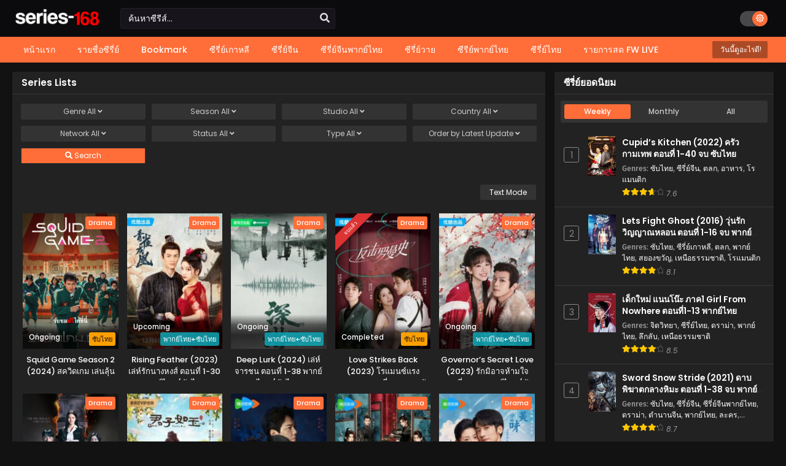

--- FILE ---
content_type: text/html; charset=UTF-8
request_url: https://series-168.com/series/?status=&type=&order=update
body_size: 21459
content:
<!DOCTYPE html><html xmlns="https://www.w3.org/1999/xhtml" lang="en-US" prefix="og: https://ogp.me/ns#"><head profile="http://gmpg.org/xfn/11"><meta http-equiv="Content-Type" content="text/html; charset=UTF-8" /><meta name="viewport" content="width=device-width" /><meta name="theme-color" content="#ff6d38"><meta name="msapplication-navbutton-color" content="#ff6d38"><meta name="apple-mobile-web-app-status-bar-style" content="#ff6d38"><title>Series - ซีรีย์ออนไลน์ ซีรีย์เกาหลี ซีรี่ย์จีน พากย์ไทย ดูฟรี 24 ชม.</title><meta name="description" content="Series Archive - ซีรีย์ออนไลน์ ซีรีย์เกาหลี ซีรี่ย์จีน พากย์ไทย ดูฟรี 24 ชม."/><meta name="robots" content="follow, index, max-snippet:-1, max-video-preview:-1, max-image-preview:large"/><link rel="canonical" href="https://series-168.com/series/" /><link rel="next" href="https://series-168.com/series/page/2/" /><meta property="og:locale" content="en_US" /><meta property="og:type" content="article" /><meta property="og:title" content="Series - ซีรีย์ออนไลน์ ซีรีย์เกาหลี ซีรี่ย์จีน พากย์ไทย ดูฟรี 24 ชม." /><meta property="og:description" content="Series Archive - ซีรีย์ออนไลน์ ซีรีย์เกาหลี ซีรี่ย์จีน พากย์ไทย ดูฟรี 24 ชม." /><meta property="og:url" content="https://series-168.com/series/" /><meta property="og:site_name" content="ซีรีย์ออนไลน์ HD ดูฟรี ซีรี่ย์เกาหลี ซีรี่ย์จีน พากย์ไทย" /><meta name="twitter:card" content="summary_large_image" /><meta name="twitter:title" content="Series - ซีรีย์ออนไลน์ ซีรีย์เกาหลี ซีรี่ย์จีน พากย์ไทย ดูฟรี 24 ชม." /><meta name="twitter:description" content="Series Archive - ซีรีย์ออนไลน์ ซีรีย์เกาหลี ซีรี่ย์จีน พากย์ไทย ดูฟรี 24 ชม." /> <script type="application/ld+json" class="rank-math-schema-pro">{"@context":"https://schema.org","@graph":[{"@type":"Person","@id":"https://series-168.com/#person","name":"\u0e0b\u0e35\u0e23\u0e35\u0e22\u0e4c\u0e2d\u0e2d\u0e19\u0e44\u0e25\u0e19\u0e4c HD \u0e14\u0e39\u0e1f\u0e23\u0e35 \u0e0b\u0e35\u0e23\u0e35\u0e48\u0e22\u0e4c\u0e40\u0e01\u0e32\u0e2b\u0e25\u0e35 \u0e0b\u0e35\u0e23\u0e35\u0e48\u0e22\u0e4c\u0e08\u0e35\u0e19 \u0e1e\u0e32\u0e01\u0e22\u0e4c\u0e44\u0e17\u0e22","url":"https://series-168.com"},{"@type":"WebSite","@id":"https://series-168.com/#website","url":"https://series-168.com","name":"\u0e0b\u0e35\u0e23\u0e35\u0e22\u0e4c\u0e2d\u0e2d\u0e19\u0e44\u0e25\u0e19\u0e4c HD \u0e14\u0e39\u0e1f\u0e23\u0e35 \u0e0b\u0e35\u0e23\u0e35\u0e48\u0e22\u0e4c\u0e40\u0e01\u0e32\u0e2b\u0e25\u0e35 \u0e0b\u0e35\u0e23\u0e35\u0e48\u0e22\u0e4c\u0e08\u0e35\u0e19 \u0e1e\u0e32\u0e01\u0e22\u0e4c\u0e44\u0e17\u0e22","publisher":{"@id":"https://series-168.com/#person"},"inLanguage":"en-US"},{"@type":"CollectionPage","@id":"https://series-168.com/series/#webpage","url":"https://series-168.com/series/","name":"Series - \u0e0b\u0e35\u0e23\u0e35\u0e22\u0e4c\u0e2d\u0e2d\u0e19\u0e44\u0e25\u0e19\u0e4c \u0e0b\u0e35\u0e23\u0e35\u0e22\u0e4c\u0e40\u0e01\u0e32\u0e2b\u0e25\u0e35 \u0e0b\u0e35\u0e23\u0e35\u0e48\u0e22\u0e4c\u0e08\u0e35\u0e19 \u0e1e\u0e32\u0e01\u0e22\u0e4c\u0e44\u0e17\u0e22 \u0e14\u0e39\u0e1f\u0e23\u0e35 24 \u0e0a\u0e21.","isPartOf":{"@id":"https://series-168.com/#website"},"inLanguage":"en-US"}]}</script> <link rel="alternate" type="application/rss+xml" title="ซีรีย์ออนไลน์ ซีรีย์เกาหลี ซีรี่ย์จีน พากย์ไทย ดูฟรี 24 ชม. &raquo; Series Feed" href="https://series-168.com/series/feed/" /><style id='wp-img-auto-sizes-contain-inline-css' type='text/css'>img:is([sizes=auto i],[sizes^="auto," i]){contain-intrinsic-size:3000px 1500px}</style><style id='wp-emoji-styles-inline-css' type='text/css'>img.wp-smiley,img.emoji{display:inline!important;border:none!important;box-shadow:none!important;height:1em!important;width:1em!important;margin:0 0.07em!important;vertical-align:-0.1em!important;background:none!important;padding:0!important}</style><style id='classic-theme-styles-inline-css' type='text/css'>/*! This file is auto-generated */
.wp-block-button__link{color:#fff;background-color:#32373c;border-radius:9999px;box-shadow:none;text-decoration:none;padding:calc(.667em + 2px) calc(1.333em + 2px);font-size:1.125em}.wp-block-file__button{background:#32373c;color:#fff;text-decoration:none}</style><link data-optimized="1" rel='stylesheet' id='parent-style-css' href='https://series-168.com/wp-content/litespeed/css/83776a886dbb932bf5177fa48a6e6bd7.css?ver=7be94' type='text/css' media='all' /><link data-optimized="1" rel='stylesheet' id='child-style-css' href='https://series-168.com/wp-content/litespeed/css/518fc5f5698ee05757d37fa2d2433d70.css?ver=4a2ae' type='text/css' media='all' /><link data-optimized="1" rel='stylesheet' id='style-css' href='https://series-168.com/wp-content/litespeed/css/518fc5f5698ee05757d37fa2d2433d70.css?ver=ccda3' type='text/css' media='all' /><link data-optimized="1" rel='stylesheet' id='darkstyle-css' href='https://series-168.com/wp-content/litespeed/css/01f4c927b48367421254ab359a83aa64.css?ver=a5b8b' type='text/css' media='all' /> <script type="text/javascript" src="https://series-168.com/wp-content/themes/dramastream/assets/js/jquery.min.js?ver=3.6.0" id="jquery-js"></script> <script type="text/javascript" id="jquery-js-after">/*  */
const ts_configs = {"maxBookmark":"50","defaultTheme":"darkmode","ajaxUrl":"https:\/\/series-168.com\/wp-admin\/admin-ajax.php","viewCountVisible":true,"lang":{"bookmark_bookmark_label":"Bookmark","bookmark_bookmarked_label":"Bookmarked","bookmark_max_item_reached":"Sorry, you reached your bookmark limit, \nplease remove other manga from bookmark","bookmark_browser_not_supported":"Sorry, your browser does not support this feature.\nUse Google Chrome \/ Firefox."},"mirrorJsLoad":true};
//# sourceURL=jquery-js-after
/*  */</script> <script type="text/javascript" src="https://series-168.com/wp-content/themes/dramastream/assets/js/tsfn.js?ver=2.1.6" id="ts-functions-js"></script> <script type="text/javascript" src="https://series-168.com/wp-content/themes/dramastream/assets/js/bookmark.js?ver=2.1.6" id="bookmarks_script-js"></script> <link rel="https://api.w.org/" href="https://series-168.com/wp-json/" /><link rel="EditURI" type="application/rsd+xml" title="RSD" href="https://series-168.com/xmlrpc.php?rsd" /><meta name="generator" content="WordPress 6.9" /><meta property="fb:app_id" content=""/> <script type="text/javascript">var sf_templates = "<a href=\"{search_url_escaped}\">View All Results<\/a>";
                var sf_position = '0';
                var sf_input = '.search-live';
                jQuery(document).ready(function(){
                    jQuery(sf_input).ajaxyLiveSearch({"expand":false,"searchUrl":"https:\/\/series-168.com\/?s=%s","text":"\u0e04\u0e49\u0e19\u0e2b\u0e32\u0e0b\u0e35\u0e23\u0e35\u0e2a\u0e4c...","delay":500,"iwidth":180,"width":350,"ajaxUrl":"https:\/\/series-168.com\/wp-admin\/admin-ajax.php","rtl":0});
                    jQuery(".live-search_ajaxy-selective-input").keyup(function() {
                        var width = jQuery(this).val().length * 8;
                        if(width < 50) {
                            width = 50;
                        }
                        jQuery(this).width(width);
                    });
                    jQuery(".live-search_ajaxy-selective-search").click(function() {
                        jQuery(this).find(".live-search_ajaxy-selective-input").focus();
                    });
                    jQuery(".live-search_ajaxy-selective-close").click(function() {
                        jQuery(this).parent().remove();
                    });
                });</script> <link rel="preconnect" href="https://fonts.googleapis.com"><link rel="preconnect" href="https://fonts.gstatic.com" crossorigin><link data-optimized="1" href="https://series-168.com/wp-content/litespeed/css/a1551f45da79fc03234726fe91604241.css?ver=04241" rel="stylesheet">
 <script async src="https://www.googletagmanager.com/gtag/js?id=G-L4E0T86P8M"></script> <script>window.dataLayer = window.dataLayer || [];
  function gtag(){dataLayer.push(arguments);}
  gtag('js', new Date());

  gtag('config', 'G-L4E0T86P8M');</script><script>$(document).ready(function(){
		$(".shme").click(function(){
			$(".mm").toggleClass("shwx");
		});
		$(".expand").click(function(){
			$(".megavid").toggleClass("xp");
			$(".pd-expand").toggleClass("sxp");
		});
		$('.expand').click(function() {
			if ($('.expand').hasClass('slamdown')){
				$('.expand').removeClass('slamdown');
				jQuery(".mvelement").prependTo(jQuery(".megavid"));
			} else {
				$('.expand').addClass('slamdown');
				jQuery(".mvelement").appendTo(jQuery(".pd-expand"));
			  }
		});
		$(".gnr").click(function(){
			$(".gnrx").toggleClass("shwgx");
		});
		$(".light").click(function(){
			$(".lowvid").toggleClass("highvid");
		});
		$(".colap").click(function(){
			$(".mindes").toggleClass("alldes");
		});
		$(".topmobile").click(function(){
			$(".topmobcon").toggleClass("topmobshow");
		});
		$(".srcmob").click(function(){
			$(".minmb").toggleClass("minmbx");
		});
	});</script> <style>body{background:#ededed}.darkmode .bxcl ul li span.dt a{background:#30353c}#main-menu,.soraddlx .sorattlx,.releases .vl,.serieslist.pop ul li.topone .limit .bw .ctr,#footer .footermenu,.bigcontent .infox .spe span:before,.commentx #submit,.naveps .nvsc a,.radiox input:checked~.checkmarkx,.advancedsearch button.searchz,.lista a:hover,.bxcl ul li span.dt a:hover,.bookmark,.bs .bsx .limit .typez.Drama,.hpage a,.slider:before,.darkmode .naveps .nvsc a,.darkmode .lista a,.darkmode .nav_apb a:hover,#sidebar .section ul.season li:before,#sidebar .section ul.season::-webkit-scrollbar-thumb,#sidebar .section .ongoingseries ul li a .l .fa,#sidebar .section .ongoingseries ul li a .r,.releases.latesthome,.quickfilter .filters .filter.submit button,.footer-az .az-list li a,.stylesix .bsx .upscore,.stylefor .bsx .tt span i,.soraddlx .soraurlx strong,.bxcl ul li:hover,.darkmode .quickfilter .filters .filter.submit button,.darkmode .bxcl ul li:hover,#sidebar .section .ongoingseries ul::-webkit-scrollbar-thumb,.bxcl ul::-webkit-scrollbar-thumb,.bigcontent .infox .genxed a:hover,.lastend .inepcx a,.single-info.bixbox .infox .spe span:before,.single-info.bixbox .infox .genxed a:hover,.series-gen .nav-tabs li.active a,.naveps.bignav .nvs.nvsc a,.darkmode .naveps.bignav .nvs.nvsc a,#top-menu li a:hover,.topmobile,#sidebar .section .ongoingseries ul li a .l .fas,.comment-list .comment-body .reply a:hover,.bloglist .blogbox .innerblog .thumb .btags,.bixbox .bvl,.tsboxedwrap .releases.latesthome,.darkmode .tsboxedwrap .releases.latesthome,#sidebar .section .ts-wpop-series-gen .ts-wpop-nav-tabs li.active span,.darkmode .tsboxedwrap .th,.bixbox .bvlcen .bvl{background:#ff6d38}.pagination span.page-numbers.current,#gallery.owl-loaded .owl-dots .owl-dot.active span,.gov-multipart .gov-the-embed:hover,.darkmode .gov-multipart .gov-the-embed:hover,.gov-multipart .gov-the-embed.active,.darkmode .gov-multipart .gov-the-embed.active,.taxindex li a:hover,.darkmode .taxindex li a:hover{background:#ff6d38!important}.releases span,.advancedsearch button.searchz,.lista a:hover,.darkmode .lista a,.stylefor .bsx:hover,.bxcl ul li:hover,.single-info.bixbox .infox .genxed a:hover,.comment-list .comment-body .reply a{border-color:#ff6d38}.surprise:hover{color:#FFF;background:#333}a:hover,.listupd .lexa .dtl h2 a:hover,.live-search_result_container a:hover,.footer-az .az-list li a:hover,.bxcl ul li span.dt a .dashicons .darkmode #sidebar .section .serieslist ul li .leftseries span a,.stylefor a:hover,.seventh .main-seven .tt .sosev span a:hover,.stylesix .bsx .inf span a,.epl-num a,.bixbox.episodedl .epwrapper .epheader .entry-info a,.darkmode a:hover,.dlbox ul li span a,.single-info.bixbox .infox .infolimit h2,.comment-list .comment-body .reply a,.single-info.bixbox .infox .spe span a,.cmt .must-log-in a,.bigcontent .infox .spe span a,.stylesix .bsx .inf ul li a,.stylenine .bsx .inf span a,.meta .year a,.darkmode .meta .year a:hover,.blogpost .entry-header .entry-meta a,.darkmode .blogpost .entry-header .entry-meta a:hover{color:#ff6d38}.footer-az .az-list li a:hover{color:#ff6d38!important}.releases h1,.releases h3,#sidebar .section h4{color:#333}.bs .bsx .limit .ply{background:rgb(0 0 0 / .5)}#main-menu ul li a:hover{text-decoration:none;color:#FFF;background:#333}.serieslist ul li .ctr,.bigcontent .infox .genxed a,.single-info.bixbox .infox .genxed a{color:#ff6d38;border-color:#ff6d38}.darkmode .bigcontent .infox .genxed a,.darkmode .single-info.bixbox .infox .genxed a{color:#CCC}.darkmode .bigcontent .infox .genxed a:hover,.darkmode .single-info.bixbox .infox .genxed a:hover,.darkmode .single-info.bixbox .infox .infolimit h2{color:#FFF}.modex a{background:#333}.modex a:hover,.stylefor .bsx .tt span i,.darkmode .naveps.bignav .nvs.nvsc a{color:#FFF}.bigcontent .rt .rating,.bxcl ul li span.dt a{background:#f8f8f8}.bookmark:hover{background:#1d1b26}.darkmode .lista a:hover{background:#333}@media only screen and (max-width:800px){.th,.darkmode .th{background:#ff6d38}#main-menu{background:#222}.surprise{background:#ff6d38}}</style><style>.releases.hothome,.tsboxedwrap .releases.hothome,.darkmode .tsboxedwrap .releases.hothome{background:#ff6d38}</style><style>@media only screen and (max-width:570px){#floatcenter,#teaser1,#teaser2,#teaser3{display:none}}</style> <script type='text/javascript'>//
	$(document).ready(function(){
	   $("#shadow").css("height", $(document).height()).hide();
	   $(".light").click(function(){
		  $("#shadow").toggle();
			 if ($("#shadow").is(":hidden"))
				$(this).html("<i class='far fa-lightbulb' aria-hidden='true'></i> <span>Turn Off Light</span>").removeClass("turnedOff");
			 else
				$(this).html("<i class='fas fa-lightbulb' aria-hidden='true'></i> <span>Turn On Light</span>").addClass("turnedOff");
			 });

	  });
	//</script> <link rel="icon" href="https://series-168.com/wp-content/uploads/2024/04/cropped-cropped-New-Project-32x32.png" sizes="32x32" /><link rel="icon" href="https://series-168.com/wp-content/uploads/2024/04/cropped-cropped-New-Project-192x192.png" sizes="192x192" /><link rel="apple-touch-icon" href="https://series-168.com/wp-content/uploads/2024/04/cropped-cropped-New-Project-180x180.png" /><meta name="msapplication-TileImage" content="https://series-168.com/wp-content/uploads/2024/04/cropped-cropped-New-Project-270x270.png" /><style type="text/css" id="wp-custom-css">.cdhihi{padding:15px}.sort-ban{margin-top:1rem;margin-bottom:1rem}.sort-ban a img{width:100%}.hd-mu{margin-top:1rem;display:flex;flex-wrap:wrap;justify-content:center}.hd-mu a{color:#fff;margin-top:.5rem;margin-left:.5rem;text-decoration:none;border-radius:.2rem;padding:.5rem;background-color:#d44240}@media only screen and (min-width:900px){.sort-ban a img{width:49.5%}.bxcl ul{padding:0;list-style:none;margin:0;overflow:auto;max-height:none}.wbnn{position:fixed;top:300px;z-index:999999;display:none}.wbnn .wbnn-close{position:absolute;width:25px;height:25px;top:-12px;background:url(https://vvv.xn--s3cx7a.com/heng/maitongpid.png),no-repeat;background-size:25px 25px}.wbnn img{width:100px;height:auto}.w-bnn-bottom{bottom:0;top:unset;left:270px}.w-bnn-bottom img{width:auto;height:74px}.w-bnn-bottom .wbnn-close{right:-12px}.w-bnn-left{left:20px}.w-bnn-right{right:20px}.w-bnn-left .wbnn-close{left:-12px}.w-bnn-right .wbnn-close{right:-12px}</style><style id='global-styles-inline-css' type='text/css'>:root{--wp--preset--aspect-ratio--square:1;--wp--preset--aspect-ratio--4-3:4/3;--wp--preset--aspect-ratio--3-4:3/4;--wp--preset--aspect-ratio--3-2:3/2;--wp--preset--aspect-ratio--2-3:2/3;--wp--preset--aspect-ratio--16-9:16/9;--wp--preset--aspect-ratio--9-16:9/16;--wp--preset--color--black:#000000;--wp--preset--color--cyan-bluish-gray:#abb8c3;--wp--preset--color--white:#ffffff;--wp--preset--color--pale-pink:#f78da7;--wp--preset--color--vivid-red:#cf2e2e;--wp--preset--color--luminous-vivid-orange:#ff6900;--wp--preset--color--luminous-vivid-amber:#fcb900;--wp--preset--color--light-green-cyan:#7bdcb5;--wp--preset--color--vivid-green-cyan:#00d084;--wp--preset--color--pale-cyan-blue:#8ed1fc;--wp--preset--color--vivid-cyan-blue:#0693e3;--wp--preset--color--vivid-purple:#9b51e0;--wp--preset--gradient--vivid-cyan-blue-to-vivid-purple:linear-gradient(135deg,rgb(6,147,227) 0%,rgb(155,81,224) 100%);--wp--preset--gradient--light-green-cyan-to-vivid-green-cyan:linear-gradient(135deg,rgb(122,220,180) 0%,rgb(0,208,130) 100%);--wp--preset--gradient--luminous-vivid-amber-to-luminous-vivid-orange:linear-gradient(135deg,rgb(252,185,0) 0%,rgb(255,105,0) 100%);--wp--preset--gradient--luminous-vivid-orange-to-vivid-red:linear-gradient(135deg,rgb(255,105,0) 0%,rgb(207,46,46) 100%);--wp--preset--gradient--very-light-gray-to-cyan-bluish-gray:linear-gradient(135deg,rgb(238,238,238) 0%,rgb(169,184,195) 100%);--wp--preset--gradient--cool-to-warm-spectrum:linear-gradient(135deg,rgb(74,234,220) 0%,rgb(151,120,209) 20%,rgb(207,42,186) 40%,rgb(238,44,130) 60%,rgb(251,105,98) 80%,rgb(254,248,76) 100%);--wp--preset--gradient--blush-light-purple:linear-gradient(135deg,rgb(255,206,236) 0%,rgb(152,150,240) 100%);--wp--preset--gradient--blush-bordeaux:linear-gradient(135deg,rgb(254,205,165) 0%,rgb(254,45,45) 50%,rgb(107,0,62) 100%);--wp--preset--gradient--luminous-dusk:linear-gradient(135deg,rgb(255,203,112) 0%,rgb(199,81,192) 50%,rgb(65,88,208) 100%);--wp--preset--gradient--pale-ocean:linear-gradient(135deg,rgb(255,245,203) 0%,rgb(182,227,212) 50%,rgb(51,167,181) 100%);--wp--preset--gradient--electric-grass:linear-gradient(135deg,rgb(202,248,128) 0%,rgb(113,206,126) 100%);--wp--preset--gradient--midnight:linear-gradient(135deg,rgb(2,3,129) 0%,rgb(40,116,252) 100%);--wp--preset--font-size--small:13px;--wp--preset--font-size--medium:20px;--wp--preset--font-size--large:36px;--wp--preset--font-size--x-large:42px;--wp--preset--spacing--20:0.44rem;--wp--preset--spacing--30:0.67rem;--wp--preset--spacing--40:1rem;--wp--preset--spacing--50:1.5rem;--wp--preset--spacing--60:2.25rem;--wp--preset--spacing--70:3.38rem;--wp--preset--spacing--80:5.06rem;--wp--preset--shadow--natural:6px 6px 9px rgba(0, 0, 0, 0.2);--wp--preset--shadow--deep:12px 12px 50px rgba(0, 0, 0, 0.4);--wp--preset--shadow--sharp:6px 6px 0px rgba(0, 0, 0, 0.2);--wp--preset--shadow--outlined:6px 6px 0px -3px rgb(255, 255, 255), 6px 6px rgb(0, 0, 0);--wp--preset--shadow--crisp:6px 6px 0px rgb(0, 0, 0)}:where(.is-layout-flex){gap:.5em}:where(.is-layout-grid){gap:.5em}body .is-layout-flex{display:flex}.is-layout-flex{flex-wrap:wrap;align-items:center}.is-layout-flex>:is(*,div){margin:0}body .is-layout-grid{display:grid}.is-layout-grid>:is(*,div){margin:0}:where(.wp-block-columns.is-layout-flex){gap:2em}:where(.wp-block-columns.is-layout-grid){gap:2em}:where(.wp-block-post-template.is-layout-flex){gap:1.25em}:where(.wp-block-post-template.is-layout-grid){gap:1.25em}.has-black-color{color:var(--wp--preset--color--black)!important}.has-cyan-bluish-gray-color{color:var(--wp--preset--color--cyan-bluish-gray)!important}.has-white-color{color:var(--wp--preset--color--white)!important}.has-pale-pink-color{color:var(--wp--preset--color--pale-pink)!important}.has-vivid-red-color{color:var(--wp--preset--color--vivid-red)!important}.has-luminous-vivid-orange-color{color:var(--wp--preset--color--luminous-vivid-orange)!important}.has-luminous-vivid-amber-color{color:var(--wp--preset--color--luminous-vivid-amber)!important}.has-light-green-cyan-color{color:var(--wp--preset--color--light-green-cyan)!important}.has-vivid-green-cyan-color{color:var(--wp--preset--color--vivid-green-cyan)!important}.has-pale-cyan-blue-color{color:var(--wp--preset--color--pale-cyan-blue)!important}.has-vivid-cyan-blue-color{color:var(--wp--preset--color--vivid-cyan-blue)!important}.has-vivid-purple-color{color:var(--wp--preset--color--vivid-purple)!important}.has-black-background-color{background-color:var(--wp--preset--color--black)!important}.has-cyan-bluish-gray-background-color{background-color:var(--wp--preset--color--cyan-bluish-gray)!important}.has-white-background-color{background-color:var(--wp--preset--color--white)!important}.has-pale-pink-background-color{background-color:var(--wp--preset--color--pale-pink)!important}.has-vivid-red-background-color{background-color:var(--wp--preset--color--vivid-red)!important}.has-luminous-vivid-orange-background-color{background-color:var(--wp--preset--color--luminous-vivid-orange)!important}.has-luminous-vivid-amber-background-color{background-color:var(--wp--preset--color--luminous-vivid-amber)!important}.has-light-green-cyan-background-color{background-color:var(--wp--preset--color--light-green-cyan)!important}.has-vivid-green-cyan-background-color{background-color:var(--wp--preset--color--vivid-green-cyan)!important}.has-pale-cyan-blue-background-color{background-color:var(--wp--preset--color--pale-cyan-blue)!important}.has-vivid-cyan-blue-background-color{background-color:var(--wp--preset--color--vivid-cyan-blue)!important}.has-vivid-purple-background-color{background-color:var(--wp--preset--color--vivid-purple)!important}.has-black-border-color{border-color:var(--wp--preset--color--black)!important}.has-cyan-bluish-gray-border-color{border-color:var(--wp--preset--color--cyan-bluish-gray)!important}.has-white-border-color{border-color:var(--wp--preset--color--white)!important}.has-pale-pink-border-color{border-color:var(--wp--preset--color--pale-pink)!important}.has-vivid-red-border-color{border-color:var(--wp--preset--color--vivid-red)!important}.has-luminous-vivid-orange-border-color{border-color:var(--wp--preset--color--luminous-vivid-orange)!important}.has-luminous-vivid-amber-border-color{border-color:var(--wp--preset--color--luminous-vivid-amber)!important}.has-light-green-cyan-border-color{border-color:var(--wp--preset--color--light-green-cyan)!important}.has-vivid-green-cyan-border-color{border-color:var(--wp--preset--color--vivid-green-cyan)!important}.has-pale-cyan-blue-border-color{border-color:var(--wp--preset--color--pale-cyan-blue)!important}.has-vivid-cyan-blue-border-color{border-color:var(--wp--preset--color--vivid-cyan-blue)!important}.has-vivid-purple-border-color{border-color:var(--wp--preset--color--vivid-purple)!important}.has-vivid-cyan-blue-to-vivid-purple-gradient-background{background:var(--wp--preset--gradient--vivid-cyan-blue-to-vivid-purple)!important}.has-light-green-cyan-to-vivid-green-cyan-gradient-background{background:var(--wp--preset--gradient--light-green-cyan-to-vivid-green-cyan)!important}.has-luminous-vivid-amber-to-luminous-vivid-orange-gradient-background{background:var(--wp--preset--gradient--luminous-vivid-amber-to-luminous-vivid-orange)!important}.has-luminous-vivid-orange-to-vivid-red-gradient-background{background:var(--wp--preset--gradient--luminous-vivid-orange-to-vivid-red)!important}.has-very-light-gray-to-cyan-bluish-gray-gradient-background{background:var(--wp--preset--gradient--very-light-gray-to-cyan-bluish-gray)!important}.has-cool-to-warm-spectrum-gradient-background{background:var(--wp--preset--gradient--cool-to-warm-spectrum)!important}.has-blush-light-purple-gradient-background{background:var(--wp--preset--gradient--blush-light-purple)!important}.has-blush-bordeaux-gradient-background{background:var(--wp--preset--gradient--blush-bordeaux)!important}.has-luminous-dusk-gradient-background{background:var(--wp--preset--gradient--luminous-dusk)!important}.has-pale-ocean-gradient-background{background:var(--wp--preset--gradient--pale-ocean)!important}.has-electric-grass-gradient-background{background:var(--wp--preset--gradient--electric-grass)!important}.has-midnight-gradient-background{background:var(--wp--preset--gradient--midnight)!important}.has-small-font-size{font-size:var(--wp--preset--font-size--small)!important}.has-medium-font-size{font-size:var(--wp--preset--font-size--medium)!important}.has-large-font-size{font-size:var(--wp--preset--font-size--large)!important}.has-x-large-font-size{font-size:var(--wp--preset--font-size--x-large)!important}</style><link data-optimized="1" rel='stylesheet' id='animated-css' href='https://series-168.com/wp-content/litespeed/css/d26c02c7266da6503ec557b067ce7857.css?ver=f3aca' type='text/css' media='all' /><link data-optimized="1" rel='stylesheet' id='front_end_comment_box-css' href='https://series-168.com/wp-content/litespeed/css/b1bd81a5c27439e9be08aa8d48777111.css?ver=a307a' type='text/css' media='all' /><link data-optimized="1" rel='stylesheet' id='dashicons-css' href='https://series-168.com/wp-content/litespeed/css/3464d00ce4cb1489cf5b6c85a728b321.css?ver=d994b' type='text/css' media='all' /><link data-optimized="1" rel='stylesheet' id='thickbox-css' href='https://series-168.com/wp-content/litespeed/css/9f1319973637f05dcb81aa9b6ecea325.css?ver=95ad0' type='text/css' media='all' /><link data-optimized="1" rel='stylesheet' id='ts-fontawesome-css' href='https://series-168.com/wp-content/litespeed/css/6caf5c80709df88fadb8fd10896fef46.css?ver=62665' type='text/css' media='all' /><link data-optimized="1" rel='stylesheet' id='ts-owl-carousel-css' href='https://series-168.com/wp-content/litespeed/css/92aea3debb69812d8d70c81d49f1bb8e.css?ver=3f66f' type='text/css' media='all' /></head><body class="darkmode tsdefaultlayout" itemscope="itemscope" itemtype="http://schema.org/WebPage"> <script>if (localStorage.getItem("thememode") == null){
				if (ts_configs.defaultTheme  == "lightmode"){
					jQuery("body").addClass("lightmode");
					jQuery("body").removeClass("darkmode");
				}else{
					jQuery("body").addClass("darkmode");
					jQuery("body").removeClass("lightmode");
				}
			}else if (localStorage.getItem("thememode") == "lightmode"){
				jQuery("body").addClass("lightmode");
				jQuery("body").removeClass("darkmode");
			}else{
				jQuery("body").addClass("darkmode");
				jQuery("body").removeClass("lightmode");
			}</script> <div id='shadow'></div><div class="mainholder"><div class="th"><div class="centernav bound"><div class="shme"><i class="fa fa-bars" aria-hidden="true"></i></div><header class="mainheader" role="banner" itemscope itemtype="http://schema.org/WPHeader"><div class="site-branding logox">
<span class="logos">
<a title="ซีรีย์ออนไลน์ ซีรีย์เกาหลี ซีรี่ย์จีน พากย์ไทย ดูฟรี 24 ชม. - ดูซีรีย์เกาหลีมาใหม่ ซับไทย ซีรี่ย์จีนพากย์ไทย ไม่มีโฆษณา คุณภาพ 1080p HD รวมหนังดัง ซีรีย์ยอดฮิต อัพเดททุกวัน เว็บรวมซีรีส์อนไลน์ครบทุกแนว ดูฟรี 24 ชั่วโมง" itemprop="url" href="https://series-168.com/"><img itemprop="image" src="https://series-168.com/wp-content/uploads/2024/04/dooseries.png" width="195" height="35" alt="ซีรีย์ออนไลน์ ซีรีย์เกาหลี ซีรี่ย์จีน พากย์ไทย ดูฟรี 24 ชม. - ดูซีรีย์เกาหลีมาใหม่ ซับไทย ซีรี่ย์จีนพากย์ไทย ไม่มีโฆษณา คุณภาพ 1080p HD รวมหนังดัง ซีรีย์ยอดฮิต อัพเดททุกวัน เว็บรวมซีรีส์อนไลน์ครบทุกแนว ดูฟรี 24 ชั่วโมง"><span class="hdl">ซีรีย์ออนไลน์ ซีรีย์เกาหลี ซีรี่ย์จีน พากย์ไทย ดูฟรี 24 ชม. - ดูซีรีย์เกาหลีมาใหม่ ซับไทย ซีรี่ย์จีนพากย์ไทย ไม่มีโฆษณา คุณภาพ 1080p HD รวมหนังดัง ซีรีย์ยอดฮิต อัพเดททุกวัน เว็บรวมซีรีส์อนไลน์ครบทุกแนว ดูฟรี 24 ชั่วโมง</span></a>
</span>
<span class="mobilelogo">
<a href="https://series-168.com/"><img src="https://series-168.com/wp-content/uploads/2024/04/dooseries.png" width="195" height="35" alt="ซีรีย์ออนไลน์ ซีรีย์เกาหลี ซีรี่ย์จีน พากย์ไทย ดูฟรี 24 ชม. - ดูซีรีย์เกาหลีมาใหม่ ซับไทย ซีรี่ย์จีนพากย์ไทย ไม่มีโฆษณา คุณภาพ 1080p HD รวมหนังดัง ซีรีย์ยอดฮิต อัพเดททุกวัน เว็บรวมซีรีส์อนไลน์ครบทุกแนว ดูฟรี 24 ชั่วโมง" /></a>
</span><meta itemprop="name" content="ซีรีย์ออนไลน์ ซีรีย์เกาหลี ซีรี่ย์จีน พากย์ไทย ดูฟรี 24 ชม." /></div></header><div class="searchx minmb"><form action="https://series-168.com/" id="form" method="get" itemprop="potentialAction" itemscope itemtype="http://schema.org/SearchAction"><meta itemprop="target" content="https://series-168.com/?s={query}"/>
<input id="s" itemprop="query-input" class="search-live" type="text" placeholder="ค้นหาซีรีส์..." name="s"/>
<button type="submit" id="submit-search" aria-label="search"><i class="fa fa-search" aria-hidden="true"></i></button><div class="srcmob srccls"><i class="fas fa-times-circle"></i></div></form></div><div class="srcmob"><i class="fas fa-search" aria-hidden="true"></i></div><div id="thememode">
<span id="switchtext">Switch Mode</span>
<label class="switch">
<input type="checkbox" aria-labelledby="switchtext">
<span class="slider round"></span>
</label></div> <script>if (localStorage.getItem("thememode") == null){
					if (ts_configs.defaultTheme == "lightmode"){
						jQuery(".logos img").attr('src', 'https://series-168.com/wp-content/uploads/2024/04/light.png');
						jQuery("#thememode input[type='checkbox']").prop('checked', false);
					}else{
						jQuery(".logos img").attr('src', 'https://series-168.com/wp-content/uploads/2024/04/dooseries.png');
						jQuery("#thememode input[type='checkbox']").prop('checked', true);
					}
				}else if (localStorage.getItem("thememode") == "lightmode"){
					jQuery(".logos img").attr('src', 'https://series-168.com/wp-content/uploads/2024/04/light.png');
					jQuery("#thememode input[type='checkbox']").prop('checked', false);
				}else{
					jQuery(".logos img").attr('src', 'https://series-168.com/wp-content/uploads/2024/04/dooseries.png');
					jQuery("#thememode input[type='checkbox']").prop('checked', true);
				}</script> </div></div><nav id="main-menu" class="mm"><div class="centernav"><div class="bound">
<span itemscope="itemscope" itemtype="http://schema.org/SiteNavigationElement" role="navigation"><ul id="menu-main" class="menu"><li id="menu-item-17" class="menu-item menu-item-type-custom menu-item-object-custom menu-item-home menu-item-17"><a href="https://series-168.com" itemprop="url"><span itemprop="name">หน้าแรก</span></a></li><li id="menu-item-52" class="menu-item menu-item-type-custom menu-item-object-custom menu-item-52"><a href="https://series-168.com/az/" itemprop="url"><span itemprop="name">รายชื่อซีรี่ย์</span></a></li><li id="menu-item-50" class="menu-item menu-item-type-custom menu-item-object-custom menu-item-50"><a href="https://series-168.com/bookmark/" itemprop="url"><span itemprop="name">Bookmark</span></a></li><li id="menu-item-63250" class="menu-item menu-item-type-taxonomy menu-item-object-genres menu-item-63250"><a href="https://series-168.com/genres/series-korea/" itemprop="url"><span itemprop="name">ซีรี่ย์เกาหลี</span></a></li><li id="menu-item-63249" class="menu-item menu-item-type-taxonomy menu-item-object-genres menu-item-63249"><a href="https://series-168.com/genres/series-china/" itemprop="url"><span itemprop="name">ซีรี่ย์จีน</span></a></li><li id="menu-item-63251" class="menu-item menu-item-type-taxonomy menu-item-object-genres menu-item-63251"><a href="https://series-168.com/genres/china-dub-thai/" itemprop="url"><span itemprop="name">ซีรี่ย์จีนพากย์ไทย</span></a></li><li id="menu-item-63252" class="menu-item menu-item-type-taxonomy menu-item-object-genres menu-item-63252"><a href="https://series-168.com/genres/series-y/" itemprop="url"><span itemprop="name">ซีรี่ย์วาย</span></a></li><li id="menu-item-63254" class="menu-item menu-item-type-taxonomy menu-item-object-genres menu-item-63254"><a href="https://series-168.com/genres/thaisound/" itemprop="url"><span itemprop="name">ซีรีย์พากย์ไทย</span></a></li><li id="menu-item-63253" class="menu-item menu-item-type-taxonomy menu-item-object-genres menu-item-63253"><a href="https://series-168.com/genres/series-thai/" itemprop="url"><span itemprop="name">ซีรี่ย์ไทย</span></a></li><li id="menu-item-64979" class="menu-item menu-item-type-custom menu-item-object-custom menu-item-64979"><a href="https://series-168.com/series/live/" itemprop="url"><span itemprop="name">รายการสด FW LIVE</span></a></li></ul>			</span>
<a href="https://series-168.com/random" class="surprise"><i class="fa fa-star-o" aria-hidden="true"></i> วันนี้ดูอะไรดี!</a><div class="clear"></div></div></div></nav><div id="content"><div class="wrapper"><div class="postbody"><div class="bixbox bixboxarc bbnofrm"><div class="releases"><h1><span>Series Lists</span></h1></div><div class="mrgn"><div class="advancedsearch"><div class="quickfilter"><form action="https://series-168.com/series" class="filters " method="GET"><div class="filter dropdown">
<button type="button" class="dropdown-toggle" data-toggle="dropdown"> Genre <span id="filtercount">All</span> <i class="fa fa-angle-down" aria-hidden="true"></i> </button><ul class="dropdown-menu c4"><li><input type="checkbox" id="genre-documentary" name="genre[]" value="documentary"> <label for="genre-documentary">Documentary</label></li><li><input type="checkbox" id="genre-live" name="genre[]" value="live"> <label for="genre-live">live</label></li><li><input type="checkbox" id="genre-suspense" name="genre[]" value="suspense"> <label for="genre-suspense">Suspense</label></li><li><input type="checkbox" id="genre-law" name="genre[]" value="law"> <label for="genre-law">กฎหมาย</label></li><li><input type="checkbox" id="genre-%e0%b8%81%e0%b8%b2%e0%b8%a3%e0%b9%8c%e0%b8%95%e0%b8%b9%e0%b8%99" name="genre[]" value="%e0%b8%81%e0%b8%b2%e0%b8%a3%e0%b9%8c%e0%b8%95%e0%b8%b9%e0%b8%99"> <label for="genre-%e0%b8%81%e0%b8%b2%e0%b8%a3%e0%b9%8c%e0%b8%95%e0%b8%b9%e0%b8%99">การ์ตูน</label></li><li><input type="checkbox" id="genre-adventure" name="genre[]" value="adventure"> <label for="genre-adventure">การผจญภัย</label></li><li><input type="checkbox" id="genre-political" name="genre[]" value="political"> <label for="genre-political">การเมือง</label></li><li><input type="checkbox" id="genre-sports" name="genre[]" value="sports"> <label for="genre-sports">กีฬา</label></li><li><input type="checkbox" id="genre-family" name="genre[]" value="family"> <label for="genre-family">ครอบครัว</label></li><li><input type="checkbox" id="genre-psychological" name="genre[]" value="psychological"> <label for="genre-psychological">จิตวิทยา</label></li><li><input type="checkbox" id="genre-life" name="genre[]" value="life"> <label for="genre-life">ชีวิต</label></li><li><input type="checkbox" id="genre-subthai" name="genre[]" value="subthai"> <label for="genre-subthai">ซับไทย</label></li><li><input type="checkbox" id="genre-sitcom" name="genre[]" value="sitcom"> <label for="genre-sitcom">ซิทคอม</label></li><li><input type="checkbox" id="genre-%e0%b8%8b%e0%b8%b5%e0%b8%a3%e0%b8%b5%e0%b8%a2%e0%b9%8c" name="genre[]" value="%e0%b8%8b%e0%b8%b5%e0%b8%a3%e0%b8%b5%e0%b8%a2%e0%b9%8c"> <label for="genre-%e0%b8%8b%e0%b8%b5%e0%b8%a3%e0%b8%b5%e0%b8%a2%e0%b9%8c">ซีรีย์</label></li><li><input type="checkbox" id="genre-series-china" name="genre[]" value="series-china"> <label for="genre-series-china">ซีรี่ย์จีน</label></li><li><input type="checkbox" id="genre-china-dub-thai" name="genre[]" value="china-dub-thai"> <label for="genre-china-dub-thai">ซีรี่ย์จีนพากย์ไทย</label></li><li><input type="checkbox" id="genre-series-japan" name="genre[]" value="series-japan"> <label for="genre-series-japan">ซีรี่ย์ญี่ปุ่น</label></li><li><input type="checkbox" id="genre-series-philippines" name="genre[]" value="series-philippines"> <label for="genre-series-philippines">ซีรีย์ฟิลิปปินส์</label></li><li><input type="checkbox" id="genre-series-y" name="genre[]" value="series-y"> <label for="genre-series-y">ซีรี่ย์วาย</label></li><li><input type="checkbox" id="genre-series-hong-kong" name="genre[]" value="series-hong-kong"> <label for="genre-series-hong-kong">ซีรี่ย์ฮ่องกง</label></li><li><input type="checkbox" id="genre-series-korea" name="genre[]" value="series-korea"> <label for="genre-series-korea">ซีรี่ย์เกาหลี</label></li><li><input type="checkbox" id="genre-series-thai" name="genre[]" value="series-thai"> <label for="genre-series-thai">ซีรี่ย์ไทย</label></li><li><input type="checkbox" id="genre-series-taiwan" name="genre[]" value="series-taiwan"> <label for="genre-series-taiwan">ซีรีส์ไต้หวัน</label></li><li><input type="checkbox" id="genre-drama" name="genre[]" value="drama"> <label for="genre-drama">ดราม่า</label></li><li><input type="checkbox" id="genre-%e0%b8%94%e0%b8%b9%e0%b8%ab%e0%b8%99%e0%b8%b1%e0%b8%87%e0%b8%aa%e0%b8%94" name="genre[]" value="%e0%b8%94%e0%b8%b9%e0%b8%ab%e0%b8%99%e0%b8%b1%e0%b8%87%e0%b8%aa%e0%b8%94"> <label for="genre-%e0%b8%94%e0%b8%b9%e0%b8%ab%e0%b8%99%e0%b8%b1%e0%b8%87%e0%b8%aa%e0%b8%94">ดูหนังสด</label></li><li><input type="checkbox" id="genre-%e0%b8%94%e0%b8%b9%e0%b8%ab%e0%b8%99%e0%b8%b1%e0%b8%87%e0%b8%ad%e0%b8%ad%e0%b8%99%e0%b9%84%e0%b8%a5%e0%b8%99%e0%b9%8c" name="genre[]" value="%e0%b8%94%e0%b8%b9%e0%b8%ab%e0%b8%99%e0%b8%b1%e0%b8%87%e0%b8%ad%e0%b8%ad%e0%b8%99%e0%b9%84%e0%b8%a5%e0%b8%99%e0%b9%8c"> <label for="genre-%e0%b8%94%e0%b8%b9%e0%b8%ab%e0%b8%99%e0%b8%b1%e0%b8%87%e0%b8%ad%e0%b8%ad%e0%b8%99%e0%b9%84%e0%b8%a5%e0%b8%99%e0%b9%8c">ดูหนังออนไลน์</label></li><li><input type="checkbox" id="genre-comedy" name="genre[]" value="comedy"> <label for="genre-comedy">ตลก</label></li><li><input type="checkbox" id="genre-wuxia" name="genre[]" value="wuxia"> <label for="genre-wuxia">ตำนานจีน</label></li><li><input type="checkbox" id="genre-%e0%b8%96%e0%b9%88%e0%b8%b2%e0%b8%a2%e0%b8%97%e0%b8%ad%e0%b8%94%e0%b8%aa%e0%b8%94" name="genre[]" value="%e0%b8%96%e0%b9%88%e0%b8%b2%e0%b8%a2%e0%b8%97%e0%b8%ad%e0%b8%94%e0%b8%aa%e0%b8%94"> <label for="genre-%e0%b8%96%e0%b9%88%e0%b8%b2%e0%b8%a2%e0%b8%97%e0%b8%ad%e0%b8%94%e0%b8%aa%e0%b8%94">ถ่ายทอดสด</label></li><li><input type="checkbox" id="genre-military" name="genre[]" value="military"> <label for="genre-military">ทหาร</label></li><li><input type="checkbox" id="genre-business" name="genre[]" value="business"> <label for="genre-business">ธุรกิจ</label></li><li><input type="checkbox" id="genre-historical" name="genre[]" value="historical"> <label for="genre-historical">ประวัติศาสตร์</label></li><li><input type="checkbox" id="genre-thaisound" name="genre[]" value="thaisound"> <label for="genre-thaisound">พากย์ไทย</label></li><li><input type="checkbox" id="genre-thriller" name="genre[]" value="thriller"> <label for="genre-thriller">ระทึกขวัญ</label></li><li><input type="checkbox" id="genre-melodrama" name="genre[]" value="melodrama"> <label for="genre-melodrama">ละคร</label></li><li><input type="checkbox" id="genre-mystery" name="genre[]" value="mystery"> <label for="genre-mystery">ลึกลับ</label></li><li><input type="checkbox" id="genre-mature" name="genre[]" value="mature"> <label for="genre-mature">วัยทำงาน</label></li><li><input type="checkbox" id="genre-youth" name="genre[]" value="youth"> <label for="genre-youth">วัยรุ่น</label></li><li><input type="checkbox" id="genre-martial-arts" name="genre[]" value="martial-arts"> <label for="genre-martial-arts">ศิลปะการต่อสู้</label></li><li><input type="checkbox" id="genre-war" name="genre[]" value="war"> <label for="genre-war">สงคราม</label></li><li><input type="checkbox" id="genre-horror" name="genre[]" value="horror"> <label for="genre-horror">สยองขวัญ</label></li><li><input type="checkbox" id="genre-crime" name="genre[]" value="crime"> <label for="genre-crime">อาชญากรรม</label></li><li><input type="checkbox" id="genre-food" name="genre[]" value="food"> <label for="genre-food">อาหาร</label></li><li><input type="checkbox" id="genre-music" name="genre[]" value="music"> <label for="genre-music">เพลง</label></li><li><input type="checkbox" id="genre-friendship" name="genre[]" value="friendship"> <label for="genre-friendship">เฟรนชิพ</label></li><li><input type="checkbox" id="genre-supernatural" name="genre[]" value="supernatural"> <label for="genre-supernatural">เหนือธรรมชาติ</label></li><li><input type="checkbox" id="genre-medical" name="genre[]" value="medical"> <label for="genre-medical">แพทย์</label></li><li><input type="checkbox" id="genre-fantasy" name="genre[]" value="fantasy"> <label for="genre-fantasy">แฟนตาซี</label></li><li><input type="checkbox" id="genre-action" name="genre[]" value="action"> <label for="genre-action">แอ็คชั่น</label></li><li><input type="checkbox" id="genre-tokusatsu" name="genre[]" value="tokusatsu"> <label for="genre-tokusatsu">โทคุซัทสึ</label></li><li><input type="checkbox" id="genre-school" name="genre[]" value="school"> <label for="genre-school">โรงเรียน</label></li><li><input type="checkbox" id="genre-romance" name="genre[]" value="romance"> <label for="genre-romance">โรแมนติก</label></li><li><input type="checkbox" id="genre-sci-fi" name="genre[]" value="sci-fi"> <label for="genre-sci-fi">ไซไฟ</label></li></ul></div><div class="filter dropdown">
<button type="button" class="dropdown-toggle" data-toggle="dropdown"> Season <span id="filtercount">All</span> <i class="fa fa-angle-down" aria-hidden="true"></i> </button><ul class="dropdown-menu c4"></ul></div><div class="filter dropdown">
<button type="button" class="dropdown-toggle" data-toggle="dropdown"> Studio <span id="filtercount">All</span> <i class="fa fa-angle-down" aria-hidden="true"></i> </button><ul class="dropdown-menu c4"></ul></div><div class="filter dropdown">
<button type="button" class="dropdown-toggle" data-toggle="dropdown"> Country <span id="filtercount">All</span> <i class="fa fa-angle-down" aria-hidden="true"></i> </button><ul class="dropdown-menu c4"><li><input type="checkbox" id="country-china" name="country[]" value="china"> <label for="country-china">จีน</label></li><li><input type="checkbox" id="country-japan" name="country[]" value="japan"> <label for="country-japan">ญี่ปุ่น</label></li><li><input type="checkbox" id="country-philippines" name="country[]" value="philippines"> <label for="country-philippines">ฟิลิปปินส์</label></li><li><input type="checkbox" id="country-hong-kong" name="country[]" value="hong-kong"> <label for="country-hong-kong">ฮ่องกง</label></li><li><input type="checkbox" id="country-south-korea" name="country[]" value="south-korea"> <label for="country-south-korea">เกาหลีใต้</label></li><li><input type="checkbox" id="country-taiwan" name="country[]" value="taiwan"> <label for="country-taiwan">ไต้หวัน</label></li><li><input type="checkbox" id="country-thailand" name="country[]" value="thailand"> <label for="country-thailand">ไทย</label></li></ul></div><div class="filter dropdown">
<button type="button" class="dropdown-toggle" data-toggle="dropdown"> Network <span id="filtercount">All</span> <i class="fa fa-angle-down" aria-hidden="true"></i> </button><ul class="dropdown-menu c4"><li><input type="checkbox" id="network-abc" name="network[]" value="abc"> <label for="network-abc">ABC</label></li><li><input type="checkbox" id="network-abematv" name="network[]" value="abematv"> <label for="network-abematv">AbemaTV</label></li><li><input type="checkbox" id="network-ais-play" name="network[]" value="ais-play"> <label for="network-ais-play">AIS Play</label></li><li><input type="checkbox" id="network-amazon-prime" name="network[]" value="amazon-prime"> <label for="network-amazon-prime">Amazon Prime</label></li><li><input type="checkbox" id="network-anhui-tv" name="network[]" value="anhui-tv"> <label for="network-anhui-tv">Anhui TV</label></li><li><input type="checkbox" id="network-bs-japan" name="network[]" value="bs-japan"> <label for="network-bs-japan">BS Japan</label></li><li><input type="checkbox" id="network-bs-sky-perfectv" name="network[]" value="bs-sky-perfectv"> <label for="network-bs-sky-perfectv">BS SKY PerfecTV</label></li><li><input type="checkbox" id="network-bs-tbs" name="network[]" value="bs-tbs"> <label for="network-bs-tbs">BS-TBS</label></li><li><input type="checkbox" id="network-btv" name="network[]" value="btv"> <label for="network-btv">BTV</label></li><li><input type="checkbox" id="network-cctv" name="network[]" value="cctv"> <label for="network-cctv">CCTV</label></li><li><input type="checkbox" id="network-channel-3" name="network[]" value="channel-3"> <label for="network-channel-3">Channel 3</label></li><li><input type="checkbox" id="network-channel-7" name="network[]" value="channel-7"> <label for="network-channel-7">Channel 7</label></li><li><input type="checkbox" id="network-channel-8" name="network[]" value="channel-8"> <label for="network-channel-8">Channel 8</label></li><li><input type="checkbox" id="network-channel-9" name="network[]" value="channel-9"> <label for="network-channel-9">Channel 9</label></li><li><input type="checkbox" id="network-channel-a" name="network[]" value="channel-a"> <label for="network-channel-a">Channel A</label></li><li><input type="checkbox" id="network-choco-tv" name="network[]" value="choco-tv"> <label for="network-choco-tv">CHOCO TV</label></li><li><input type="checkbox" id="network-chongqing-tv" name="network[]" value="chongqing-tv"> <label for="network-chongqing-tv">Chongqing TV</label></li><li><input type="checkbox" id="network-coupang-tv" name="network[]" value="coupang-tv"> <label for="network-coupang-tv">COUPANG TV</label></li><li><input type="checkbox" id="network-ctv" name="network[]" value="ctv"> <label for="network-ctv">CTV</label></li><li><input type="checkbox" id="network-daum-kakao-tv" name="network[]" value="daum-kakao-tv"> <label for="network-daum-kakao-tv">Daum Kakao TV</label></li><li><input type="checkbox" id="network-disney" name="network[]" value="disney"> <label for="network-disney">Disney+</label></li><li><input type="checkbox" id="network-dragon-tv" name="network[]" value="dragon-tv"> <label for="network-dragon-tv">Dragon TV</label></li><li><input type="checkbox" id="network-dramacube" name="network[]" value="dramacube"> <label for="network-dramacube">DRAMAcube</label></li><li><input type="checkbox" id="network-dramax" name="network[]" value="dramax"> <label for="network-dramax">DramaX</label></li><li><input type="checkbox" id="network-dtv" name="network[]" value="dtv"> <label for="network-dtv">dTV</label></li><li><input type="checkbox" id="network-ebc" name="network[]" value="ebc"> <label for="network-ebc">EBC</label></li><li><input type="checkbox" id="network-ena" name="network[]" value="ena"> <label for="network-ena">ENA</label></li><li><input type="checkbox" id="network-fuji-tv" name="network[]" value="fuji-tv"> <label for="network-fuji-tv">Fuji TV</label></li><li><input type="checkbox" id="network-gdtv" name="network[]" value="gdtv"> <label for="network-gdtv">GDTV</label></li><li><input type="checkbox" id="network-genie-tv" name="network[]" value="genie-tv"> <label for="network-genie-tv">Genie TV</label></li><li><input type="checkbox" id="network-gmm-25" name="network[]" value="gmm-25"> <label for="network-gmm-25">GMM 25</label></li><li><input type="checkbox" id="network-gmm-one" name="network[]" value="gmm-one"> <label for="network-gmm-one">GMM One</label></li><li><input type="checkbox" id="network-gtv" name="network[]" value="gtv"> <label for="network-gtv">GTV</label></li><li><input type="checkbox" id="network-gztv" name="network[]" value="gztv"> <label for="network-gztv">GZTV</label></li><li><input type="checkbox" id="network-hulu" name="network[]" value="hulu"> <label for="network-hulu">Hulu</label></li><li><input type="checkbox" id="network-hunan-tv" name="network[]" value="hunan-tv"> <label for="network-hunan-tv">Hunan TV</label></li><li><input type="checkbox" id="network-iqiyi" name="network[]" value="iqiyi"> <label for="network-iqiyi">iQiyi</label></li><li><input type="checkbox" id="network-jstv" name="network[]" value="jstv"> <label for="network-jstv">JSTV</label></li><li><input type="checkbox" id="network-jtbc" name="network[]" value="jtbc"> <label for="network-jtbc">jTBC</label></li><li><input type="checkbox" id="network-kansai-tv" name="network[]" value="kansai-tv"> <label for="network-kansai-tv">Kansai TV</label></li><li><input type="checkbox" id="network-kbs1" name="network[]" value="kbs1"> <label for="network-kbs1">KBS1</label></li><li><input type="checkbox" id="network-kbs2" name="network[]" value="kbs2"> <label for="network-kbs2">KBS2</label></li><li><input type="checkbox" id="network-kktv" name="network[]" value="kktv"> <label for="network-kktv">KKTV</label></li><li><input type="checkbox" id="network-ktv" name="network[]" value="ktv"> <label for="network-ktv">KTV</label></li><li><input type="checkbox" id="network-lala-tv" name="network[]" value="lala-tv"> <label for="network-lala-tv">LaLa TV</label></li><li><input type="checkbox" id="network-letv" name="network[]" value="letv"> <label for="network-letv">LeTV</label></li><li><input type="checkbox" id="network-line-tv" name="network[]" value="line-tv"> <label for="network-line-tv">LINE TV</label></li><li><input type="checkbox" id="network-mango-tv" name="network[]" value="mango-tv"> <label for="network-mango-tv">Mango TV</label></li><li><input type="checkbox" id="network-mbc" name="network[]" value="mbc"> <label for="network-mbc">MBC</label></li><li><input type="checkbox" id="network-mbc-every1" name="network[]" value="mbc-every1"> <label for="network-mbc-every1">MBC every1</label></li><li><input type="checkbox" id="network-mbn" name="network[]" value="mbn"> <label for="network-mbn">MBN</label></li><li><input type="checkbox" id="network-mbs" name="network[]" value="mbs"> <label for="network-mbs">MBS</label></li><li><input type="checkbox" id="network-mnet" name="network[]" value="mnet"> <label for="network-mnet">Mnet</label></li><li><input type="checkbox" id="network-mytv-super" name="network[]" value="mytv-super"> <label for="network-mytv-super">myTV SUPER</label></li><li><input type="checkbox" id="network-naver-tv-cast" name="network[]" value="naver-tv-cast"> <label for="network-naver-tv-cast">Naver TV Cast</label></li><li><input type="checkbox" id="network-netflix" name="network[]" value="netflix"> <label for="network-netflix">Netflix</label></li><li><input type="checkbox" id="network-nhk" name="network[]" value="nhk"> <label for="network-nhk">NHK</label></li><li><input type="checkbox" id="network-ningbo-tv" name="network[]" value="ningbo-tv"> <label for="network-ningbo-tv">Ningbo TV</label></li><li><input type="checkbox" id="network-ntv" name="network[]" value="ntv"> <label for="network-ntv">NTV</label></li><li><input type="checkbox" id="network-ocn" name="network[]" value="ocn"> <label for="network-ocn">OCN</label></li><li><input type="checkbox" id="network-oksusu" name="network[]" value="oksusu"> <label for="network-oksusu">Oksusu</label></li><li><input type="checkbox" id="network-olleh-tv" name="network[]" value="olleh-tv"> <label for="network-olleh-tv">Olleh TV</label></li><li><input type="checkbox" id="network-one-31" name="network[]" value="one-31"> <label for="network-one-31">One 31</label></li><li><input type="checkbox" id="network-paravi" name="network[]" value="paravi"> <label for="network-paravi">Paravi</label></li><li><input type="checkbox" id="network-sbs" name="network[]" value="sbs"> <label for="network-sbs">SBS</label></li><li><input type="checkbox" id="network-sbs-plus" name="network[]" value="sbs-plus"> <label for="network-sbs-plus">SBS Plus</label></li><li><input type="checkbox" id="network-set-tv" name="network[]" value="set-tv"> <label for="network-set-tv">SET TV</label></li><li><input type="checkbox" id="network-shenzhen-tv" name="network[]" value="shenzhen-tv"> <label for="network-shenzhen-tv">Shenzhen TV</label></li><li><input type="checkbox" id="network-sohu-tv" name="network[]" value="sohu-tv"> <label for="network-sohu-tv">Sohu TV</label></li><li><input type="checkbox" id="network-tbs" name="network[]" value="tbs"> <label for="network-tbs">TBS</label></li><li><input type="checkbox" id="network-tencent-video" name="network[]" value="tencent-video"> <label for="network-tencent-video">Tencent Video</label></li><li><input type="checkbox" id="network-tokai-tv" name="network[]" value="tokai-tv"> <label for="network-tokai-tv">Tokai TV</label></li><li><input type="checkbox" id="network-trueid" name="network[]" value="trueid"> <label for="network-trueid">TrueID</label></li><li><input type="checkbox" id="network-ttv" name="network[]" value="ttv"> <label for="network-ttv">TTV</label></li><li><input type="checkbox" id="network-tv-asahi" name="network[]" value="tv-asahi"> <label for="network-tv-asahi">TV Asahi</label></li><li><input type="checkbox" id="network-tv-chosun" name="network[]" value="tv-chosun"> <label for="network-tv-chosun">TV Chosun</label></li><li><input type="checkbox" id="network-tv-tokyo" name="network[]" value="tv-tokyo"> <label for="network-tv-tokyo">TV Tokyo</label></li><li><input type="checkbox" id="network-tvb-jade" name="network[]" value="tvb-jade"> <label for="network-tvb-jade">TVB Jade</label></li><li><input type="checkbox" id="network-tvbs" name="network[]" value="tvbs"> <label for="network-tvbs">TVBS</label></li><li><input type="checkbox" id="network-tving" name="network[]" value="tving"> <label for="network-tving">TVING</label></li><li><input type="checkbox" id="network-tvk" name="network[]" value="tvk"> <label for="network-tvk">TVK</label></li><li><input type="checkbox" id="network-tvn" name="network[]" value="tvn"> <label for="network-tvn">tvN</label></li><li><input type="checkbox" id="network-u-mobile-tv" name="network[]" value="u-mobile-tv"> <label for="network-u-mobile-tv">U+ Mobile TV</label></li><li><input type="checkbox" id="network-vidol" name="network[]" value="vidol"> <label for="network-vidol">Vidol</label></li><li><input type="checkbox" id="network-viki" name="network[]" value="viki"> <label for="network-viki">Viki</label></li><li><input type="checkbox" id="network-viutv" name="network[]" value="viutv"> <label for="network-viutv">ViuTV</label></li><li><input type="checkbox" id="network-vlive" name="network[]" value="vlive"> <label for="network-vlive">vLive</label></li><li><input type="checkbox" id="network-watcha" name="network[]" value="watcha"> <label for="network-watcha">Watcha</label></li><li><input type="checkbox" id="network-wavve" name="network[]" value="wavve"> <label for="network-wavve">Wavve</label></li><li><input type="checkbox" id="network-wetv" name="network[]" value="wetv"> <label for="network-wetv">WeTV</label></li><li><input type="checkbox" id="network-workpoint-tv" name="network[]" value="workpoint-tv"> <label for="network-workpoint-tv">Workpoint TV</label></li><li><input type="checkbox" id="network-wowow" name="network[]" value="wowow"> <label for="network-wowow">WOWOW</label></li><li><input type="checkbox" id="network-youku" name="network[]" value="youku"> <label for="network-youku">Youku</label></li><li><input type="checkbox" id="network-ytv" name="network[]" value="ytv"> <label for="network-ytv">YTV</label></li><li><input type="checkbox" id="network-zjtv" name="network[]" value="zjtv"> <label for="network-zjtv">ZJTV</label></li></ul></div><div class="filter dropdown">
<button type="button" class="dropdown-toggle" data-toggle="dropdown"> Status <span id="filtercount">All</span> <i class="fa fa-angle-down" aria-hidden="true"></i></button><ul class="dropdown-menu c1"><li> <input type="radio" id="anime_status-all" name="status" value=""> <label for="anime_status-all">All</label></li><li> <input type="radio" id="anime_status-ongoing" name="status" value="Ongoing"> <label for="anime_status-ongoing">ยังไม่จบ</label></li><li> <input type="radio" id="anime_status-completed" name="status" value="Completed"> <label for="anime_status-completed">จบแล้ว</label></li><li> <input type="radio" id="anime_status-upcoming" name="status" value="Upcoming"> <label for="anime_status-upcoming">Upcoming</label></li></ul></div><div class="filter dropdown">
<button type="button" class="dropdown-toggle" data-toggle="dropdown"> Type <span id="filtercount">All</span> <i class="fa fa-angle-down" aria-hidden="true"></i></button><ul class="dropdown-menu c1"><li> <input type="radio" id="type-all" name="type" value=""> <label for="type-all">All</label></li><li><input type="radio" id="type-drama" name="type" value="Drama"><label for="type-drama"> Drama</label></li><li><input type="radio" id="type-tv show" name="type" value="TV Show"><label for="type-tv show"> TV Show</label></li><li><input type="radio" id="type-anime" name="type" value="Anime"><label for="type-anime"> Anime</label></li><li><input type="radio" id="type-movie" name="type" value="Movie"><label for="type-movie"> Movie</label></li><li><input type="radio" id="type-special" name="type" value="Special"><label for="type-special"> Special</label></li></ul></div><div class="filter dropdown">
<button type="button" class="dropdown-toggle" data-toggle="dropdown"> Order by <span id="filtercount">Default</span> <i class="fa fa-angle-down" aria-hidden="true"></i></button><ul class="dropdown-menu c1"><li> <input type="radio" id="sort_by-" name="order" value=""> <label for="sort_by-">Default</label></li><li> <input type="radio" id="sort_by-name_a-z" name="order" value="title"> <label for="sort_by-name_a-z">A-Z</label></li><li> <input type="radio" id="sort_by-name_z-a" name="order" value="titlereverse"> <label for="sort_by-name_z-a">Z-A</label></li><li> <input type="radio" id="sort_by-update" name="order" value="update" checked=""> <label for="sort_by-update">Latest Update</label></li><li> <input type="radio" id="sort_by-added" name="order" value="latest"> <label for="sort_by-added">Latest Added</label></li><li> <input type="radio" id="sort_by-popular" name="order" value="popular"> <label for="sort_by-popular">Popular</label></li><li> <input type="radio" id="sort_by-rating" name="order" value="rating"> <label for="sort_by-rating">Rating</label></li></ul></div><div class="filter submit"> <button type="submit" class="btn btn-custom-search"><i class="fa fa-search" aria-hidden="true"></i> Search</button></div></form></div><div class="clear"></div></div>		<br/><div class="other-opts"><div class="modex">
<a href="https://series-168.com/series/list-mode">Text Mode</a></div></div><div class="clear"></div><div class="listupd"><article class="bs" itemscope="itemscope" itemtype="http://schema.org/CreativeWork"><div class="bsx">
<a href="https://series-168.com/series/squid-game-2/" itemprop="url" title="Squid Game Season 2 (2024) สควิดเกม เล่นลุ้นตาย ภาค 2" class="tip" rel="78809"><div class="limit"><div class="typez Drama">Drama</div><div class="ply"><i class="far fa-play-circle"></i></div><div class="bt">
<span class="epx">Ongoing</span>
<span class="sb Sub">ซับไทย</span></div>
<img src="https://series-168.com/wp-content/uploads/2024/12/Squid-Game-Season-2-200x300.jpg" class="ts-post-image wp-post-image attachment-medium size-medium"  itemprop="image" title="Squid Game Season 2 (2024) สควิดเกม เล่นลุ้นตาย ภาค 2" alt="Squid Game Season 2 (2024) สควิดเกม เล่นลุ้นตาย ภาค 2" width="200" height="300"/></div><div class="tt tts">
Squid Game Season 2 (2024) สควิดเกม เล่นลุ้นตาย ภาค 2<h2 itemprop="headline">Squid Game Season 2 (2024) สควิดเกม เล่นลุ้นตาย ภาค 2</h2></div>
</a></div></article><article class="bs" itemscope="itemscope" itemtype="http://schema.org/CreativeWork"><div class="bsx">
<a href="https://series-168.com/series/rising-feather/" itemprop="url" title="Rising Feather (2023) เล่ห์รักนางหงส์ ตอนที่ 1-30 พากย์ไทย/ซับไทย" class="tip" rel="6227"><div class="limit"><div class="typez Drama">Drama</div><div class="ply"><i class="far fa-play-circle"></i></div><div class="bt">
<span class="epx">Upcoming</span>
<span class="sb RAW">พากย์ไทย+ซับไทย</span></div>
<img src="https://series-168.com/wp-content/uploads/2024/03/1711825244-2390-0wpe06_4f-192x300.jpg" class="ts-post-image wp-post-image attachment-medium size-medium"  itemprop="image" title="Rising Feather (2023) เล่ห์รักนางหงส์ ตอนที่ 1-30 พากย์ไทย/ซับไทย" alt="Rising Feather (2023) เล่ห์รักนางหงส์ ตอนที่ 1-30 พากย์ไทย/ซับไทย" width="192" height="300"/></div><div class="tt tts">
Rising Feather (2023) เล่ห์รักนางหงส์ ตอนที่ 1-30 พากย์ไทย/ซับไทย<h2 itemprop="headline">Rising Feather (2023) เล่ห์รักนางหงส์ ตอนที่ 1-30 พากย์ไทย/ซับไทย</h2></div>
</a></div></article><article class="bs" itemscope="itemscope" itemtype="http://schema.org/CreativeWork"><div class="bsx">
<a href="https://series-168.com/series/deep-lurk/" itemprop="url" title="Deep Lurk (2024) เล่ห์จารชน ตอนที่ 1-38 พากย์ไทย/ซับไทย" class="tip" rel="77775"><div class="limit"><div class="typez Drama">Drama</div><div class="ply"><i class="far fa-play-circle"></i></div><div class="bt">
<span class="epx">Ongoing</span>
<span class="sb RAW">พากย์ไทย+ซับไทย</span></div>
<img src="https://series-168.com/wp-content/uploads/2024/11/1731576617-1836-vXnyJ8_4f-169x300.jpg" class="ts-post-image wp-post-image attachment-medium size-medium"  itemprop="image" title="Deep Lurk (2024) เล่ห์จารชน ตอนที่ 1-38 พากย์ไทย/ซับไทย" alt="Deep Lurk (2024) เล่ห์จารชน ตอนที่ 1-38 พากย์ไทย/ซับไทย" width="169" height="300"/></div><div class="tt tts">
Deep Lurk (2024) เล่ห์จารชน ตอนที่ 1-38 พากย์ไทย/ซับไทย<h2 itemprop="headline">Deep Lurk (2024) เล่ห์จารชน ตอนที่ 1-38 พากย์ไทย/ซับไทย</h2></div>
</a></div></article><article class="bs" itemscope="itemscope" itemtype="http://schema.org/CreativeWork"><div class="bsx">
<a href="https://series-168.com/series/romantic/" itemprop="url" title="Love Strikes Back (2023) โรแมนซ์แรงพยาบาท ตอนที่ 1-22 จบ ซับไทย" class="tip" rel="6248"><div class="limit"><div class="status Completed">จบแล้ว</div><div class="typez Drama">Drama</div><div class="ply"><i class="far fa-play-circle"></i></div><div class="bt">
<span class="epx">Completed</span>
<span class="sb Sub">ซับไทย</span></div>
<img src="https://series-168.com/wp-content/uploads/2024/03/1711825391-1738-jQrEw8_4f-169x300.jpg" class="ts-post-image wp-post-image attachment-medium size-medium"  itemprop="image" title="Love Strikes Back (2023) โรแมนซ์แรงพยาบาท ตอนที่ 1-22 จบ ซับไทย" alt="Love Strikes Back (2023) โรแมนซ์แรงพยาบาท ตอนที่ 1-22 จบ ซับไทย" width="169" height="300"/></div><div class="tt tts">
Love Strikes Back (2023) โรแมนซ์แรงพยาบาท ตอนที่ 1-22 จบ ซับไทย<h2 itemprop="headline">Love Strikes Back (2023) โรแมนซ์แรงพยาบาท ตอนที่ 1-22 จบ ซับไทย</h2></div>
</a></div></article><article class="bs" itemscope="itemscope" itemtype="http://schema.org/CreativeWork"><div class="bsx">
<a href="https://series-168.com/series/governors-secret-love/" itemprop="url" title="Governor&#8217;s Secret Love (2023) รักมิอาจห้ามใจ ตอนที่ 1-24 พากย์ไทย/ซับไทย" class="tip" rel="6240"><div class="limit"><div class="typez Drama">Drama</div><div class="ply"><i class="far fa-play-circle"></i></div><div class="bt">
<span class="epx">Ongoing</span>
<span class="sb RAW">พากย์ไทย+ซับไทย</span></div>
<img src="https://series-168.com/wp-content/uploads/2024/03/1711825336-5930-RBZ2jo_4f-170x300.jpg" class="ts-post-image wp-post-image attachment-medium size-medium"  itemprop="image" title="Governor&#8217;s Secret Love (2023) รักมิอาจห้ามใจ ตอนที่ 1-24 พากย์ไทย/ซับไทย" alt="Governor&#8217;s Secret Love (2023) รักมิอาจห้ามใจ ตอนที่ 1-24 พากย์ไทย/ซับไทย" width="170" height="300"/></div><div class="tt tts">
Governor&#8217;s Secret Love (2023) รักมิอาจห้ามใจ ตอนที่ 1-24 พากย์ไทย/ซับไทย<h2 itemprop="headline">Governor&#8217;s Secret Love (2023) รักมิอาจห้ามใจ ตอนที่ 1-24 พากย์ไทย/ซับไทย</h2></div>
</a></div></article><article class="bs" itemscope="itemscope" itemtype="http://schema.org/CreativeWork"><div class="bsx">
<a href="https://series-168.com/series/perfect-family/" itemprop="url" title="Perfect Family (2024) สัมพันธ์ลวงเลือด ตอนที่ 1-11 พากย์ไทย/ซับไทย" class="tip" rel="71668"><div class="limit"><div class="typez Drama">Drama</div><div class="ply"><i class="far fa-play-circle"></i></div><div class="bt">
<span class="epx">Ongoing</span>
<span class="sb RAW">พากย์ไทย+ซับไทย</span></div>
<img src="https://series-168.com/wp-content/uploads/2024/08/1723665626-3055-rNg3ny_4f-210x300.jpg" class="ts-post-image wp-post-image attachment-medium size-medium"  itemprop="image" title="Perfect Family (2024) สัมพันธ์ลวงเลือด ตอนที่ 1-11 พากย์ไทย/ซับไทย" alt="Perfect Family (2024) สัมพันธ์ลวงเลือด ตอนที่ 1-11 พากย์ไทย/ซับไทย" width="210" height="300"/></div><div class="tt tts">
Perfect Family (2024) สัมพันธ์ลวงเลือด ตอนที่ 1-11 พากย์ไทย/ซับไทย<h2 itemprop="headline">Perfect Family (2024) สัมพันธ์ลวงเลือด ตอนที่ 1-11 พากย์ไทย/ซับไทย</h2></div>
</a></div></article><article class="bs" itemscope="itemscope" itemtype="http://schema.org/CreativeWork"><div class="bsx">
<a href="https://series-168.com/series/pretty-boy/" itemprop="url" title="Pretty Boy (2024) หนุ่มน้อยหน้าหยก ตอนที่ 1-24 ซับไทย" class="tip" rel="78741"><div class="limit"><div class="typez Drama">Drama</div><div class="ply"><i class="far fa-play-circle"></i></div><div class="bt">
<span class="epx">Ongoing</span>
<span class="sb Sub">ซับไทย</span></div>
<img src="https://series-168.com/wp-content/uploads/2024/11/1732862952-6253-ABZ0Y3_4f-169x300.jpg" class="ts-post-image wp-post-image attachment-medium size-medium"  itemprop="image" title="Pretty Boy (2024) หนุ่มน้อยหน้าหยก ตอนที่ 1-24 ซับไทย" alt="Pretty Boy (2024) หนุ่มน้อยหน้าหยก ตอนที่ 1-24 ซับไทย" width="169" height="300"/></div><div class="tt tts">
Pretty Boy (2024) หนุ่มน้อยหน้าหยก ตอนที่ 1-24 ซับไทย<h2 itemprop="headline">Pretty Boy (2024) หนุ่มน้อยหน้าหยก ตอนที่ 1-24 ซับไทย</h2></div>
</a></div></article><article class="bs" itemscope="itemscope" itemtype="http://schema.org/CreativeWork"><div class="bsx">
<a href="https://series-168.com/series/married/" itemprop="url" title="Married (2024) วิวาห์พันธนาการ ตอนที่ 1-24 ซับไทย" class="tip" rel="78740"><div class="limit"><div class="typez Drama">Drama</div><div class="ply"><i class="far fa-play-circle"></i></div><div class="bt">
<span class="epx">Ongoing</span>
<span class="sb Sub">ซับไทย</span></div>
<img src="https://series-168.com/wp-content/uploads/2024/11/1732862943-2680-g0zEVo_4f-169x300.jpg" class="ts-post-image wp-post-image attachment-medium size-medium"  itemprop="image" title="Married (2024) วิวาห์พันธนาการ ตอนที่ 1-24 ซับไทย" alt="Married (2024) วิวาห์พันธนาการ ตอนที่ 1-24 ซับไทย" width="169" height="300"/></div><div class="tt tts">
Married (2024) วิวาห์พันธนาการ ตอนที่ 1-24 ซับไทย<h2 itemprop="headline">Married (2024) วิวาห์พันธนาการ ตอนที่ 1-24 ซับไทย</h2></div>
</a></div></article><article class="bs" itemscope="itemscope" itemtype="http://schema.org/CreativeWork"><div class="bsx">
<a href="https://series-168.com/series/choose-one-of-four/" itemprop="url" title="Choose One of Four (2024) หลงรักมือปราบรูปงาม ตอนที่ 1-24 ซับไทย" class="tip" rel="78739"><div class="limit"><div class="typez Drama">Drama</div><div class="ply"><i class="far fa-play-circle"></i></div><div class="bt">
<span class="epx">Ongoing</span>
<span class="sb Sub">ซับไทย</span></div>
<img src="https://series-168.com/wp-content/uploads/2024/11/1732862936-2556-ABogmL_4f-169x300.jpg" class="ts-post-image wp-post-image attachment-medium size-medium"  itemprop="image" title="Choose One of Four (2024) หลงรักมือปราบรูปงาม ตอนที่ 1-24 ซับไทย" alt="Choose One of Four (2024) หลงรักมือปราบรูปงาม ตอนที่ 1-24 ซับไทย" width="169" height="300"/></div><div class="tt tts">
Choose One of Four (2024) หลงรักมือปราบรูปงาม ตอนที่ 1-24 ซับไทย<h2 itemprop="headline">Choose One of Four (2024) หลงรักมือปราบรูปงาม ตอนที่ 1-24 ซับไทย</h2></div>
</a></div></article><article class="bs" itemscope="itemscope" itemtype="http://schema.org/CreativeWork"><div class="bsx">
<a href="https://series-168.com/series/almost-delicious/" itemprop="url" title="Almost Delicious (2024) ครัวนี้มีรัก ตอนที่ 1-24 ซับไทย" class="tip" rel="78738"><div class="limit"><div class="typez Drama">Drama</div><div class="ply"><i class="far fa-play-circle"></i></div><div class="bt">
<span class="epx">Ongoing</span>
<span class="sb Sub">ซับไทย</span></div>
<img src="https://series-168.com/wp-content/uploads/2024/11/1732862932-6136-ABov7L_4f-169x300.jpg" class="ts-post-image wp-post-image attachment-medium size-medium"  itemprop="image" title="Almost Delicious (2024) ครัวนี้มีรัก ตอนที่ 1-24 ซับไทย" alt="Almost Delicious (2024) ครัวนี้มีรัก ตอนที่ 1-24 ซับไทย" width="169" height="300"/></div><div class="tt tts">
Almost Delicious (2024) ครัวนี้มีรัก ตอนที่ 1-24 ซับไทย<h2 itemprop="headline">Almost Delicious (2024) ครัวนี้มีรัก ตอนที่ 1-24 ซับไทย</h2></div>
</a></div></article><article class="bs" itemscope="itemscope" itemtype="http://schema.org/CreativeWork"><div class="bsx">
<a href="https://series-168.com/series/the-chairman-is-level-9/" itemprop="url" title="The Chairman Is Level 9 (2024) ประธานเจนใหม่ วัยมันส์ ตอนที่ 1-12 พากย์ไทย/ซับไทย" class="tip" rel="78606"><div class="limit"><div class="typez Drama">Drama</div><div class="ply"><i class="far fa-play-circle"></i></div><div class="bt">
<span class="epx">Ongoing</span>
<span class="sb RAW">พากย์ไทย+ซับไทย</span></div>
<img src="https://series-168.com/wp-content/uploads/2024/11/1732719969-8918-BdwqVl_4f-212x300.jpg" class="ts-post-image wp-post-image attachment-medium size-medium"  itemprop="image" title="The Chairman Is Level 9 (2024) ประธานเจนใหม่ วัยมันส์ ตอนที่ 1-12 พากย์ไทย/ซับไทย" alt="The Chairman Is Level 9 (2024) ประธานเจนใหม่ วัยมันส์ ตอนที่ 1-12 พากย์ไทย/ซับไทย" width="212" height="300"/></div><div class="tt tts">
The Chairman Is Level 9 (2024) ประธานเจนใหม่ วัยมันส์ ตอนที่ 1-12 พากย์ไทย/ซับไทย<h2 itemprop="headline">The Chairman Is Level 9 (2024) ประธานเจนใหม่ วัยมันส์ ตอนที่ 1-12 พากย์ไทย/ซับไทย</h2></div>
</a></div></article><article class="bs" itemscope="itemscope" itemtype="http://schema.org/CreativeWork"><div class="bsx">
<a href="https://series-168.com/series/the-story-of-pearl-girl/" itemprop="url" title="The Story of Pearl Girl (2024) เรื่องราวหญิงสาวอัญมณี ตอนที่ 1-40 พากย์ไทย/ซับไทย" class="tip" rel="76912"><div class="limit"><div class="typez Drama">Drama</div><div class="ply"><i class="far fa-play-circle"></i></div><div class="bt">
<span class="epx">Ongoing</span>
<span class="sb RAW">พากย์ไทย+ซับไทย</span></div>
<img src="https://series-168.com/wp-content/uploads/2024/11/1730477000-7460-E5Zk5l_4f-169x300.jpg" class="ts-post-image wp-post-image attachment-medium size-medium"  itemprop="image" title="The Story of Pearl Girl (2024) เรื่องราวหญิงสาวอัญมณี ตอนที่ 1-40 พากย์ไทย/ซับไทย" alt="The Story of Pearl Girl (2024) เรื่องราวหญิงสาวอัญมณี ตอนที่ 1-40 พากย์ไทย/ซับไทย" width="169" height="300"/></div><div class="tt tts">
The Story of Pearl Girl (2024) เรื่องราวหญิงสาวอัญมณี ตอนที่ 1-40 พากย์ไทย/ซับไทย<h2 itemprop="headline">The Story of Pearl Girl (2024) เรื่องราวหญิงสาวอัญมณี ตอนที่ 1-40 พากย์ไทย/ซับไทย</h2></div>
</a></div></article><article class="bs" itemscope="itemscope" itemtype="http://schema.org/CreativeWork"><div class="bsx">
<a href="https://series-168.com/series/smile-code/" itemprop="url" title="Smile Code (2024) โค้ชรักให้เธอยิ้ม ตอนที่ 1-34 พากย์ไทย/ซับไทย" class="tip" rel="78046"><div class="limit"><div class="typez Drama">Drama</div><div class="ply"><i class="far fa-play-circle"></i></div><div class="bt">
<span class="epx">Ongoing</span>
<span class="sb RAW">พากย์ไทย+ซับไทย</span></div>
<img src="https://series-168.com/wp-content/uploads/2024/11/1732005038-3415-Bdg5AA_4f-169x300.jpg" class="ts-post-image wp-post-image attachment-medium size-medium"  itemprop="image" title="Smile Code (2024) โค้ชรักให้เธอยิ้ม ตอนที่ 1-34 พากย์ไทย/ซับไทย" alt="Smile Code (2024) โค้ชรักให้เธอยิ้ม ตอนที่ 1-34 พากย์ไทย/ซับไทย" width="169" height="300"/></div><div class="tt tts">
Smile Code (2024) โค้ชรักให้เธอยิ้ม ตอนที่ 1-34 พากย์ไทย/ซับไทย<h2 itemprop="headline">Smile Code (2024) โค้ชรักให้เธอยิ้ม ตอนที่ 1-34 พากย์ไทย/ซับไทย</h2></div>
</a></div></article><article class="bs" itemscope="itemscope" itemtype="http://schema.org/CreativeWork"><div class="bsx">
<a href="https://series-168.com/series/fake-it-till-you-make-it/" itemprop="url" title="Fake It Till You Make It (2023) แสร้งรักเกินห้ามใจ ตอนที่ 1-14 พากย์ไทย/ซับไทย" class="tip" rel="78510"><div class="limit"><div class="typez Drama">Drama</div><div class="ply"><i class="far fa-play-circle"></i></div><div class="bt">
<span class="epx">Ongoing</span>
<span class="sb RAW">พากย์ไทย+ซับไทย</span></div>
<img src="https://series-168.com/wp-content/uploads/2024/11/1732599710-2638-rNk3dj_4f-169x300.jpg" class="ts-post-image wp-post-image attachment-medium size-medium"  itemprop="image" title="Fake It Till You Make It (2023) แสร้งรักเกินห้ามใจ ตอนที่ 1-14 พากย์ไทย/ซับไทย" alt="Fake It Till You Make It (2023) แสร้งรักเกินห้ามใจ ตอนที่ 1-14 พากย์ไทย/ซับไทย" width="169" height="300"/></div><div class="tt tts">
Fake It Till You Make It (2023) แสร้งรักเกินห้ามใจ ตอนที่ 1-14 พากย์ไทย/ซับไทย<h2 itemprop="headline">Fake It Till You Make It (2023) แสร้งรักเกินห้ามใจ ตอนที่ 1-14 พากย์ไทย/ซับไทย</h2></div>
</a></div></article><article class="bs" itemscope="itemscope" itemtype="http://schema.org/CreativeWork"><div class="bsx">
<a href="https://series-168.com/series/the-love-we-couldnt-keep/" itemprop="url" title="The Love We Couldn’t Keep (2024) ห้ามหัวใจไม่ให้รัก ตอนที่ 1-8 ซับไทย" class="tip" rel="78198"><div class="limit"><div class="typez Drama">Drama</div><div class="ply"><i class="far fa-play-circle"></i></div><div class="bt">
<span class="epx">Ongoing</span>
<span class="sb Sub">ซับไทย</span></div>
<img src="https://series-168.com/wp-content/uploads/2024/11/The-Love-We-Couldnt-Keep-2024-ห้ามหัวใจไม่ให้รัก-ซับไทย.webp" class="ts-post-image wp-post-image attachment-medium size-medium"  itemprop="image" title="The Love We Couldn’t Keep (2024) ห้ามหัวใจไม่ให้รัก ตอนที่ 1-8 ซับไทย" alt="The Love We Couldn’t Keep (2024) ห้ามหัวใจไม่ให้รัก ตอนที่ 1-8 ซับไทย" width="214" height="300"/></div><div class="tt tts">
The Love We Couldn’t Keep (2024) ห้ามหัวใจไม่ให้รัก ตอนที่ 1-8 ซับไทย<h2 itemprop="headline">The Love We Couldn’t Keep (2024) ห้ามหัวใจไม่ให้รัก ตอนที่ 1-8 ซับไทย</h2></div>
</a></div></article><article class="bs" itemscope="itemscope" itemtype="http://schema.org/CreativeWork"><div class="bsx">
<a href="https://series-168.com/series/the-land-of-warriors/" itemprop="url" title="The Land of Warriors (2024) ตำนานจอมยุทธ์ภูตถังซาน ศึกเพลิงวิญญาณ ตอนที่ 1-38 ซับไทย" class="tip" rel="78512"><div class="limit"><div class="typez Drama">Drama</div><div class="ply"><i class="far fa-play-circle"></i></div><div class="bt">
<span class="epx">Ongoing</span>
<span class="sb Sub">ซับไทย</span></div>
<img src="https://series-168.com/wp-content/uploads/2024/11/1732599735-2752-RBWx0r_4f-200x300.jpg" class="ts-post-image wp-post-image attachment-medium size-medium"  itemprop="image" title="The Land of Warriors (2024) ตำนานจอมยุทธ์ภูตถังซาน ศึกเพลิงวิญญาณ ตอนที่ 1-38 ซับไทย" alt="The Land of Warriors (2024) ตำนานจอมยุทธ์ภูตถังซาน ศึกเพลิงวิญญาณ ตอนที่ 1-38 ซับไทย" width="200" height="300"/></div><div class="tt tts">
The Land of Warriors (2024) ตำนานจอมยุทธ์ภูตถังซาน ศึกเพลิงวิญญาณ ตอนที่ 1-38 ซับไทย<h2 itemprop="headline">The Land of Warriors (2024) ตำนานจอมยุทธ์ภูตถังซาน ศึกเพลิงวิญญาณ ตอนที่ 1-38 ซับไทย</h2></div>
</a></div></article><article class="bs" itemscope="itemscope" itemtype="http://schema.org/CreativeWork"><div class="bsx">
<a href="https://series-168.com/series/the-dark-crown/" itemprop="url" title="The Dark Crown (2024) แค้นรักปักใจ ตอนที่ 1-38 ซับไทย" class="tip" rel="78605"><div class="limit"><div class="typez Drama">Drama</div><div class="ply"><i class="far fa-play-circle"></i></div><div class="bt">
<span class="epx">Ongoing</span>
<span class="sb Sub">ซับไทย</span></div>
<img src="https://series-168.com/wp-content/uploads/2024/11/1732719968-9406-NdNKXo_4f-169x300.jpg" class="ts-post-image wp-post-image attachment-medium size-medium"  itemprop="image" title="The Dark Crown (2024) แค้นรักปักใจ ตอนที่ 1-38 ซับไทย" alt="The Dark Crown (2024) แค้นรักปักใจ ตอนที่ 1-38 ซับไทย" width="169" height="300"/></div><div class="tt tts">
The Dark Crown (2024) แค้นรักปักใจ ตอนที่ 1-38 ซับไทย<h2 itemprop="headline">The Dark Crown (2024) แค้นรักปักใจ ตอนที่ 1-38 ซับไทย</h2></div>
</a></div></article><article class="bs" itemscope="itemscope" itemtype="http://schema.org/CreativeWork"><div class="bsx">
<a href="https://series-168.com/series/shameless-lover/" itemprop="url" title="Shameless Lover (2024) ภพรักคุณชายไร้เทียมทาน ตอนที่ 1-32 ซับไทย" class="tip" rel="77711"><div class="limit"><div class="typez Drama">Drama</div><div class="ply"><i class="far fa-play-circle"></i></div><div class="bt">
<span class="epx">Ongoing</span>
<span class="sb Sub">ซับไทย</span></div>
<img src="https://series-168.com/wp-content/uploads/2024/11/1731481258-4881-VXOydE_4f-169x300.jpg" class="ts-post-image wp-post-image attachment-medium size-medium"  itemprop="image" title="Shameless Lover (2024) ภพรักคุณชายไร้เทียมทาน ตอนที่ 1-32 ซับไทย" alt="Shameless Lover (2024) ภพรักคุณชายไร้เทียมทาน ตอนที่ 1-32 ซับไทย" width="169" height="300"/></div><div class="tt tts">
Shameless Lover (2024) ภพรักคุณชายไร้เทียมทาน ตอนที่ 1-32 ซับไทย<h2 itemprop="headline">Shameless Lover (2024) ภพรักคุณชายไร้เทียมทาน ตอนที่ 1-32 ซับไทย</h2></div>
</a></div></article><article class="bs" itemscope="itemscope" itemtype="http://schema.org/CreativeWork"><div class="bsx">
<a href="https://series-168.com/series/see-her-again/" itemprop="url" title="See Her Again (2024) ข้ามเวลาท้าคดีเดือด ตอนที่ 1-18 ซับไทย" class="tip" rel="78139"><div class="limit"><div class="typez Drama">Drama</div><div class="ply"><i class="far fa-play-circle"></i></div><div class="bt">
<span class="epx">Ongoing</span>
<span class="sb Sub">ซับไทย</span></div>
<img src="https://series-168.com/wp-content/uploads/2024/11/See-Her-Again-2024-213x300.jpg" class="ts-post-image wp-post-image attachment-medium size-medium"  itemprop="image" title="See Her Again (2024) ข้ามเวลาท้าคดีเดือด ตอนที่ 1-18 ซับไทย" alt="See Her Again (2024) ข้ามเวลาท้าคดีเดือด ตอนที่ 1-18 ซับไทย" width="213" height="300"/></div><div class="tt tts">
See Her Again (2024) ข้ามเวลาท้าคดีเดือด ตอนที่ 1-18 ซับไทย<h2 itemprop="headline">See Her Again (2024) ข้ามเวลาท้าคดีเดือด ตอนที่ 1-18 ซับไทย</h2></div>
</a></div></article><article class="bs" itemscope="itemscope" itemtype="http://schema.org/CreativeWork"><div class="bsx">
<a href="https://series-168.com/series/mountains/" itemprop="url" title="Mountains (2024) ปริศนาลับภูผาพิศวง ตอนที่ 1-24 ซับไทย" class="tip" rel="78511"><div class="limit"><div class="typez Drama">Drama</div><div class="ply"><i class="far fa-play-circle"></i></div><div class="bt">
<span class="epx">Ongoing</span>
<span class="sb Sub">ซับไทย</span></div>
<img src="https://series-168.com/wp-content/uploads/2024/11/1732599717-7885-YYqKPe_4f-169x300.jpg" class="ts-post-image wp-post-image attachment-medium size-medium"  itemprop="image" title="Mountains (2024) ปริศนาลับภูผาพิศวง ตอนที่ 1-24 ซับไทย" alt="Mountains (2024) ปริศนาลับภูผาพิศวง ตอนที่ 1-24 ซับไทย" width="169" height="300"/></div><div class="tt tts">
Mountains (2024) ปริศนาลับภูผาพิศวง ตอนที่ 1-24 ซับไทย<h2 itemprop="headline">Mountains (2024) ปริศนาลับภูผาพิศวง ตอนที่ 1-24 ซับไทย</h2></div>
</a></div></article></div><div class="hpage">
<a href="?page=2&status=&type=&order=update" class="r">ถัดไป <i class="fas fa-angle-right"></i></a></div></div></div><div class="clear"></div></div><div id="sidebar"><div class="section"><div class="releases"><h3>ซีรี่ย์ยอดนิยม</h3></div><div class="ts-wpop-series-gen"><ul class="ts-wpop-nav-tabs"><li class="active"><span class="ts-wpop-tab" data-range="weekly">Weekly</span></li><li><span  class="ts-wpop-tab" data-range="monthly">Monthly</span></li><li><span  class="ts-wpop-tab" data-range="alltime">All</span></li></ul></div><div id="wpop-items"><div class='serieslist pop wpop wpop-weekly'><ul><li><div class="ctr">1</div><div class="imgseries">
<a class="series" href="https://series-168.com/series/cupids-kitchen/" rel="2820">
<img src="https://series-168.com/wp-content/uploads/2024/03/1711786873-5736-rLBmj_4f-169x300.jpg" class="ts-post-image wp-post-image attachment-medium size-medium"  itemprop="image" title="Cupid’s Kitchen (2022) ครัวกามเทพ ตอนที่ 1-40 จบ ซับไทย" alt="Cupid’s Kitchen (2022) ครัวกามเทพ ตอนที่ 1-40 จบ ซับไทย" width="169" height="300"/>						</a></div><div class="leftseries"><h4>
<a class="series" href="https://series-168.com/series/cupids-kitchen/" rel="2820">Cupid’s Kitchen (2022) ครัวกามเทพ ตอนที่ 1-40 จบ ซับไทย</a></h4>
<span><b>Genres</b>: <a href="https://series-168.com/genres/subthai/" rel="tag">ซับไทย</a>, <a href="https://series-168.com/genres/series-china/" rel="tag">ซีรี่ย์จีน</a>, <a href="https://series-168.com/genres/comedy/" rel="tag">ตลก</a>, <a href="https://series-168.com/genres/food/" rel="tag">อาหาร</a>, <a href="https://series-168.com/genres/romance/" rel="tag">โรแมนติก</a></span><div class="rt"><div class="rating"><div class="rating-prc"><div class="rtp"><div class="rtb"><span style="width:76%"></span></div></div></div><div class="numscore">7.6</div></div></div></div></li><li><div class="ctr">2</div><div class="imgseries">
<a class="series" href="https://series-168.com/series/bring-it-on-ghost/" rel="1104">
<img src="https://series-168.com/wp-content/uploads/2024/03/1711708430-5059-EYm4mf-204x300.jpg" class="ts-post-image wp-post-image attachment-medium size-medium"  itemprop="image" title="Lets Fight Ghost (2016) วุ่นรักวิญญาณหลอน ตอนที่ 1-16 จบ พากย์ไทย/ซับไทย" alt="Lets Fight Ghost (2016) วุ่นรักวิญญาณหลอน ตอนที่ 1-16 จบ พากย์ไทย/ซับไทย" width="204" height="300"/>						</a></div><div class="leftseries"><h4>
<a class="series" href="https://series-168.com/series/bring-it-on-ghost/" rel="1104">Lets Fight Ghost (2016) วุ่นรักวิญญาณหลอน ตอนที่ 1-16 จบ พากย์ไทย/ซับไทย</a></h4>
<span><b>Genres</b>: <a href="https://series-168.com/genres/subthai/" rel="tag">ซับไทย</a>, <a href="https://series-168.com/genres/series-korea/" rel="tag">ซีรี่ย์เกาหลี</a>, <a href="https://series-168.com/genres/comedy/" rel="tag">ตลก</a>, <a href="https://series-168.com/genres/thaisound/" rel="tag">พากย์ไทย</a>, <a href="https://series-168.com/genres/horror/" rel="tag">สยองขวัญ</a>, <a href="https://series-168.com/genres/supernatural/" rel="tag">เหนือธรรมชาติ</a>, <a href="https://series-168.com/genres/romance/" rel="tag">โรแมนติก</a></span><div class="rt"><div class="rating"><div class="rating-prc"><div class="rtp"><div class="rtb"><span style="width:81%"></span></div></div></div><div class="numscore">8.1</div></div></div></div></li><li><div class="ctr">3</div><div class="imgseries">
<a class="series" href="https://series-168.com/series/girl-from-nowhere/" rel="2378">
<img src="https://series-168.com/wp-content/uploads/2024/03/1711785006-3946-BwpQ1f-212x300.jpg" class="ts-post-image wp-post-image attachment-medium size-medium"  itemprop="image" title="เด็กใหม่ แนนโน๊ะ ภาค1 Girl From Nowhere ตอนที่1-13 พากย์ไทย" alt="เด็กใหม่ แนนโน๊ะ ภาค1 Girl From Nowhere ตอนที่1-13 พากย์ไทย" width="212" height="300"/>						</a></div><div class="leftseries"><h4>
<a class="series" href="https://series-168.com/series/girl-from-nowhere/" rel="2378">เด็กใหม่ แนนโน๊ะ ภาค1 Girl From Nowhere ตอนที่1-13 พากย์ไทย</a></h4>
<span><b>Genres</b>: <a href="https://series-168.com/genres/psychological/" rel="tag">จิตวิทยา</a>, <a href="https://series-168.com/genres/series-thai/" rel="tag">ซีรี่ย์ไทย</a>, <a href="https://series-168.com/genres/drama/" rel="tag">ดราม่า</a>, <a href="https://series-168.com/genres/thaisound/" rel="tag">พากย์ไทย</a>, <a href="https://series-168.com/genres/mystery/" rel="tag">ลึกลับ</a>, <a href="https://series-168.com/genres/supernatural/" rel="tag">เหนือธรรมชาติ</a></span><div class="rt"><div class="rating"><div class="rating-prc"><div class="rtp"><div class="rtb"><span style="width:85%"></span></div></div></div><div class="numscore">8.5</div></div></div></div></li><li><div class="ctr">4</div><div class="imgseries">
<a class="series" href="https://series-168.com/series/sword-snow-stride/" rel="3574">
<img src="https://series-168.com/wp-content/uploads/2024/03/1711792195-9906-4zNWk_4f-169x300.jpg" class="ts-post-image wp-post-image attachment-medium size-medium"  itemprop="image" title="Sword Snow Stride (2021) ดาบพิฆาตกลางหิมะ ตอนที่ 1-38 จบ พากย์ไทย/ซับไทย" alt="Sword Snow Stride (2021) ดาบพิฆาตกลางหิมะ ตอนที่ 1-38 จบ พากย์ไทย/ซับไทย" width="169" height="300"/>						</a></div><div class="leftseries"><h4>
<a class="series" href="https://series-168.com/series/sword-snow-stride/" rel="3574">Sword Snow Stride (2021) ดาบพิฆาตกลางหิมะ ตอนที่ 1-38 จบ พากย์ไทย/ซับไทย</a></h4>
<span><b>Genres</b>: <a href="https://series-168.com/genres/subthai/" rel="tag">ซับไทย</a>, <a href="https://series-168.com/genres/series-china/" rel="tag">ซีรี่ย์จีน</a>, <a href="https://series-168.com/genres/china-dub-thai/" rel="tag">ซีรี่ย์จีนพากย์ไทย</a>, <a href="https://series-168.com/genres/drama/" rel="tag">ดราม่า</a>, <a href="https://series-168.com/genres/wuxia/" rel="tag">ตำนานจีน</a>, <a href="https://series-168.com/genres/thaisound/" rel="tag">พากย์ไทย</a>, <a href="https://series-168.com/genres/melodrama/" rel="tag">ละคร</a>, <a href="https://series-168.com/genres/fantasy/" rel="tag">แฟนตาซี</a></span><div class="rt"><div class="rating"><div class="rating-prc"><div class="rtp"><div class="rtb"><span style="width:87%"></span></div></div></div><div class="numscore">8.7</div></div></div></div></li><li><div class="ctr">5</div><div class="imgseries">
<a class="series" href="https://series-168.com/series/rising-feather/" rel="6227">
<img src="https://series-168.com/wp-content/uploads/2024/03/1711825244-2390-0wpe06_4f-192x300.jpg" class="ts-post-image wp-post-image attachment-medium size-medium"  itemprop="image" title="Rising Feather (2023) เล่ห์รักนางหงส์ ตอนที่ 1-30 พากย์ไทย/ซับไทย" alt="Rising Feather (2023) เล่ห์รักนางหงส์ ตอนที่ 1-30 พากย์ไทย/ซับไทย" width="192" height="300"/>						</a></div><div class="leftseries"><h4>
<a class="series" href="https://series-168.com/series/rising-feather/" rel="6227">Rising Feather (2023) เล่ห์รักนางหงส์ ตอนที่ 1-30 พากย์ไทย/ซับไทย</a></h4>
<span><b>Genres</b>: <a href="https://series-168.com/genres/subthai/" rel="tag">ซับไทย</a>, <a href="https://series-168.com/genres/series-china/" rel="tag">ซีรี่ย์จีน</a>, <a href="https://series-168.com/genres/historical/" rel="tag">ประวัติศาสตร์</a>, <a href="https://series-168.com/genres/romance/" rel="tag">โรแมนติก</a></span><div class="rt"><div class="rating"><div class="rating-prc"><div class="rtp"><div class="rtb"><span style="width:72%"></span></div></div></div><div class="numscore">7.2</div></div></div></div></li><li><div class="ctr">6</div><div class="imgseries">
<a class="series" href="https://series-168.com/series/crash-landing-on-you/" rel="2813">
<img src="https://series-168.com/wp-content/uploads/2024/03/1711786837-1779-XrN2df-210x300.jpg" class="ts-post-image wp-post-image attachment-medium size-medium"  itemprop="image" title="Crash Landing on You (2019) ปักหมุดรักฉุกเฉิน ตอนที่ 1-16 จบ พากย์ไทย" alt="Crash Landing on You (2019) ปักหมุดรักฉุกเฉิน ตอนที่ 1-16 จบ พากย์ไทย" width="210" height="300"/>						</a></div><div class="leftseries"><h4>
<a class="series" href="https://series-168.com/series/crash-landing-on-you/" rel="2813">Crash Landing on You (2019) ปักหมุดรักฉุกเฉิน ตอนที่ 1-16 จบ พากย์ไทย</a></h4>
<span><b>Genres</b>: <a href="https://series-168.com/genres/political/" rel="tag">การเมือง</a>, <a href="https://series-168.com/genres/series-korea/" rel="tag">ซีรี่ย์เกาหลี</a>, <a href="https://series-168.com/genres/comedy/" rel="tag">ตลก</a>, <a href="https://series-168.com/genres/military/" rel="tag">ทหาร</a>, <a href="https://series-168.com/genres/thaisound/" rel="tag">พากย์ไทย</a>, <a href="https://series-168.com/genres/romance/" rel="tag">โรแมนติก</a></span><div class="rt"><div class="rating"><div class="rating-prc"><div class="rtp"><div class="rtb"><span style="width:90%"></span></div></div></div><div class="numscore">9.0</div></div></div></div></li><li><div class="ctr">7</div><div class="imgseries">
<a class="series" href="https://series-168.com/series/a-dream-of-splendor/" rel="4045">
<img src="https://series-168.com/wp-content/uploads/2024/03/1711797191-6332-Ee4Jz_4f-171x300.jpg" class="ts-post-image wp-post-image attachment-medium size-medium"  itemprop="image" title="A Dream Of Splendor (2022) สามบุปผาลิขิตฝัน ตอนที่ 1-40 จบ พากย์ไทย/ซับไทย" alt="A Dream Of Splendor (2022) สามบุปผาลิขิตฝัน ตอนที่ 1-40 จบ พากย์ไทย/ซับไทย" width="171" height="300"/>						</a></div><div class="leftseries"><h4>
<a class="series" href="https://series-168.com/series/a-dream-of-splendor/" rel="4045">A Dream Of Splendor (2022) สามบุปผาลิขิตฝัน ตอนที่ 1-40 จบ พากย์ไทย/ซับไทย</a></h4>
<span><b>Genres</b>: <a href="https://series-168.com/genres/subthai/" rel="tag">ซับไทย</a>, <a href="https://series-168.com/genres/series-china/" rel="tag">ซีรี่ย์จีน</a>, <a href="https://series-168.com/genres/china-dub-thai/" rel="tag">ซีรี่ย์จีนพากย์ไทย</a>, <a href="https://series-168.com/genres/historical/" rel="tag">ประวัติศาสตร์</a>, <a href="https://series-168.com/genres/thaisound/" rel="tag">พากย์ไทย</a>, <a href="https://series-168.com/genres/romance/" rel="tag">โรแมนติก</a></span><div class="rt"><div class="rating"><div class="rating-prc"><div class="rtp"><div class="rtb"><span style="width:85%"></span></div></div></div><div class="numscore">8.5</div></div></div></div></li><li><div class="ctr">8</div><div class="imgseries">
<a class="series" href="https://series-168.com/series/taxi-driver/" rel="3229">
<img src="https://series-168.com/wp-content/uploads/2024/03/1711790674-8872-2Bkww_4f-212x300.jpg" class="ts-post-image wp-post-image attachment-medium size-medium"  itemprop="image" title="Taxi Driver (2021) แท็กซี่จ้างแค้น ตอนที่ 1-32 จบ พากย์ไทย/ซับไทย" alt="Taxi Driver (2021) แท็กซี่จ้างแค้น ตอนที่ 1-32 จบ พากย์ไทย/ซับไทย" width="212" height="300"/>						</a></div><div class="leftseries"><h4>
<a class="series" href="https://series-168.com/series/taxi-driver/" rel="3229">Taxi Driver (2021) แท็กซี่จ้างแค้น ตอนที่ 1-32 จบ พากย์ไทย/ซับไทย</a></h4>
<span><b>Genres</b>: <a href="https://series-168.com/genres/subthai/" rel="tag">ซับไทย</a>, <a href="https://series-168.com/genres/series-korea/" rel="tag">ซีรี่ย์เกาหลี</a>, <a href="https://series-168.com/genres/drama/" rel="tag">ดราม่า</a>, <a href="https://series-168.com/genres/thaisound/" rel="tag">พากย์ไทย</a>, <a href="https://series-168.com/genres/thriller/" rel="tag">ระทึกขวัญ</a>, <a href="https://series-168.com/genres/crime/" rel="tag">อาชญากรรม</a>, <a href="https://series-168.com/genres/action/" rel="tag">แอ็คชั่น</a></span><div class="rt"><div class="rating"><div class="rating-prc"><div class="rtp"><div class="rtb"><span style="width:88%"></span></div></div></div><div class="numscore">8.8</div></div></div></div></li><li><div class="ctr">9</div><div class="imgseries">
<a class="series" href="https://series-168.com/series/a-place-in-the-sun/" rel="2799">
<img src="https://series-168.com/wp-content/uploads/2024/03/1711786764-1983-1pdJ7f-201x300.jpg" class="ts-post-image wp-post-image attachment-medium size-medium"  itemprop="image" title="A Place in the Sun (2019) ตอนที่ 1-102 จบ ซับไทย" alt="A Place in the Sun (2019) ตอนที่ 1-102 จบ ซับไทย" width="201" height="300"/>						</a></div><div class="leftseries"><h4>
<a class="series" href="https://series-168.com/series/a-place-in-the-sun/" rel="2799">A Place in the Sun (2019) ตอนที่ 1-102 จบ ซับไทย</a></h4>
<span><b>Genres</b>: <a href="https://series-168.com/genres/subthai/" rel="tag">ซับไทย</a>, <a href="https://series-168.com/genres/series-korea/" rel="tag">ซีรี่ย์เกาหลี</a>, <a href="https://series-168.com/genres/drama/" rel="tag">ดราม่า</a>, <a href="https://series-168.com/genres/business/" rel="tag">ธุรกิจ</a>, <a href="https://series-168.com/genres/melodrama/" rel="tag">ละคร</a>, <a href="https://series-168.com/genres/romance/" rel="tag">โรแมนติก</a></span><div class="rt"><div class="rating"><div class="rating-prc"><div class="rtp"><div class="rtb"><span style="width:73%"></span></div></div></div><div class="numscore">7.3</div></div></div></div></li><li><div class="ctr">10</div><div class="imgseries">
<a class="series" href="https://series-168.com/series/love-mechanics/" rel="4040">
<img src="https://series-168.com/wp-content/uploads/2024/03/1711797164-4902-Wpgxp_4f-240x300.jpg" class="ts-post-image wp-post-image attachment-medium size-medium"  itemprop="image" title="Love Mechanics The series (2022) กลรักรุ่นพี่ ตอนที่1-10 พากย์ไทย" alt="Love Mechanics The series (2022) กลรักรุ่นพี่ ตอนที่1-10 พากย์ไทย" width="240" height="300"/>						</a></div><div class="leftseries"><h4>
<a class="series" href="https://series-168.com/series/love-mechanics/" rel="4040">Love Mechanics The series (2022) กลรักรุ่นพี่ ตอนที่1-10 พากย์ไทย</a></h4>
<span><b>Genres</b>: <a href="https://series-168.com/genres/series-y/" rel="tag">ซีรี่ย์วาย</a>, <a href="https://series-168.com/genres/series-thai/" rel="tag">ซีรี่ย์ไทย</a>, <a href="https://series-168.com/genres/drama/" rel="tag">ดราม่า</a>, <a href="https://series-168.com/genres/thaisound/" rel="tag">พากย์ไทย</a>, <a href="https://series-168.com/genres/youth/" rel="tag">วัยรุ่น</a>, <a href="https://series-168.com/genres/romance/" rel="tag">โรแมนติก</a></span><div class="rt"><div class="rating"><div class="rating-prc"><div class="rtp"><div class="rtb"><span style="width:82%"></span></div></div></div><div class="numscore">8.2</div></div></div></div></li></ul></div><div class='serieslist pop wpop wpop-monthly'><ul><li><div class="ctr">1</div><div class="imgseries">
<a class="series" href="https://series-168.com/series/girl-from-nowhere/" rel="2378">
<img src="https://series-168.com/wp-content/uploads/2024/03/1711785006-3946-BwpQ1f-212x300.jpg" class="ts-post-image wp-post-image attachment-medium size-medium"  itemprop="image" title="เด็กใหม่ แนนโน๊ะ ภาค1 Girl From Nowhere ตอนที่1-13 พากย์ไทย" alt="เด็กใหม่ แนนโน๊ะ ภาค1 Girl From Nowhere ตอนที่1-13 พากย์ไทย" width="212" height="300"/>						</a></div><div class="leftseries"><h4>
<a class="series" href="https://series-168.com/series/girl-from-nowhere/" rel="2378">เด็กใหม่ แนนโน๊ะ ภาค1 Girl From Nowhere ตอนที่1-13 พากย์ไทย</a></h4>
<span><b>Genres</b>: <a href="https://series-168.com/genres/psychological/" rel="tag">จิตวิทยา</a>, <a href="https://series-168.com/genres/series-thai/" rel="tag">ซีรี่ย์ไทย</a>, <a href="https://series-168.com/genres/drama/" rel="tag">ดราม่า</a>, <a href="https://series-168.com/genres/thaisound/" rel="tag">พากย์ไทย</a>, <a href="https://series-168.com/genres/mystery/" rel="tag">ลึกลับ</a>, <a href="https://series-168.com/genres/supernatural/" rel="tag">เหนือธรรมชาติ</a></span><div class="rt"><div class="rating"><div class="rating-prc"><div class="rtp"><div class="rtb"><span style="width:85%"></span></div></div></div><div class="numscore">8.5</div></div></div></div></li><li><div class="ctr">2</div><div class="imgseries">
<a class="series" href="https://series-168.com/series/the-prince-of-tennis/" rel="2426">
<img src="https://series-168.com/wp-content/uploads/2024/03/1711785262-5551-XwDepf-214x300.jpg" class="ts-post-image wp-post-image attachment-medium size-medium"  itemprop="image" title="The Prince of Tennis (2019) เจ้าชายเทนนิส ตอนที่ 1-40 จบ ซับไทย" alt="The Prince of Tennis (2019) เจ้าชายเทนนิส ตอนที่ 1-40 จบ ซับไทย" width="214" height="300"/>						</a></div><div class="leftseries"><h4>
<a class="series" href="https://series-168.com/series/the-prince-of-tennis/" rel="2426">The Prince of Tennis (2019) เจ้าชายเทนนิส ตอนที่ 1-40 จบ ซับไทย</a></h4>
<span><b>Genres</b>: <a href="https://series-168.com/genres/sports/" rel="tag">กีฬา</a>, <a href="https://series-168.com/genres/subthai/" rel="tag">ซับไทย</a>, <a href="https://series-168.com/genres/series-china/" rel="tag">ซีรี่ย์จีน</a>, <a href="https://series-168.com/genres/drama/" rel="tag">ดราม่า</a>, <a href="https://series-168.com/genres/youth/" rel="tag">วัยรุ่น</a></span><div class="rt"><div class="rating"><div class="rating-prc"><div class="rtp"><div class="rtb"><span style="width:85%"></span></div></div></div><div class="numscore">8.5</div></div></div></div></li><li><div class="ctr">3</div><div class="imgseries">
<a class="series" href="https://series-168.com/series/girl-from-nowhere-season-2/" rel="3956">
<img src="https://series-168.com/wp-content/uploads/2024/03/1711796717-2596-Bn7Zq_4f.jpg" class="ts-post-image wp-post-image attachment-medium size-medium"  itemprop="image" title="เด็กใหม่ แนนโน๊ะ ภาค2 Girl From Nowhere ตอนที่1-8 พากย์ไทย" alt="เด็กใหม่ แนนโน๊ะ ภาค2 Girl From Nowhere ตอนที่1-8 พากย์ไทย" width="203" height="300"/>						</a></div><div class="leftseries"><h4>
<a class="series" href="https://series-168.com/series/girl-from-nowhere-season-2/" rel="3956">เด็กใหม่ แนนโน๊ะ ภาค2 Girl From Nowhere ตอนที่1-8 พากย์ไทย</a></h4>
<span><b>Genres</b>: <a href="https://series-168.com/genres/psychological/" rel="tag">จิตวิทยา</a>, <a href="https://series-168.com/genres/series-thai/" rel="tag">ซีรี่ย์ไทย</a>, <a href="https://series-168.com/genres/drama/" rel="tag">ดราม่า</a>, <a href="https://series-168.com/genres/thaisound/" rel="tag">พากย์ไทย</a>, <a href="https://series-168.com/genres/mystery/" rel="tag">ลึกลับ</a>, <a href="https://series-168.com/genres/horror/" rel="tag">สยองขวัญ</a></span><div class="rt"><div class="rating"><div class="rating-prc"><div class="rtp"><div class="rtb"><span style="width:81%"></span></div></div></div><div class="numscore">8.1</div></div></div></div></li><li><div class="ctr">4</div><div class="imgseries">
<a class="series" href="https://series-168.com/series/taxi-driver/" rel="3229">
<img src="https://series-168.com/wp-content/uploads/2024/03/1711790674-8872-2Bkww_4f-212x300.jpg" class="ts-post-image wp-post-image attachment-medium size-medium"  itemprop="image" title="Taxi Driver (2021) แท็กซี่จ้างแค้น ตอนที่ 1-32 จบ พากย์ไทย/ซับไทย" alt="Taxi Driver (2021) แท็กซี่จ้างแค้น ตอนที่ 1-32 จบ พากย์ไทย/ซับไทย" width="212" height="300"/>						</a></div><div class="leftseries"><h4>
<a class="series" href="https://series-168.com/series/taxi-driver/" rel="3229">Taxi Driver (2021) แท็กซี่จ้างแค้น ตอนที่ 1-32 จบ พากย์ไทย/ซับไทย</a></h4>
<span><b>Genres</b>: <a href="https://series-168.com/genres/subthai/" rel="tag">ซับไทย</a>, <a href="https://series-168.com/genres/series-korea/" rel="tag">ซีรี่ย์เกาหลี</a>, <a href="https://series-168.com/genres/drama/" rel="tag">ดราม่า</a>, <a href="https://series-168.com/genres/thaisound/" rel="tag">พากย์ไทย</a>, <a href="https://series-168.com/genres/thriller/" rel="tag">ระทึกขวัญ</a>, <a href="https://series-168.com/genres/crime/" rel="tag">อาชญากรรม</a>, <a href="https://series-168.com/genres/action/" rel="tag">แอ็คชั่น</a></span><div class="rt"><div class="rating"><div class="rating-prc"><div class="rtp"><div class="rtb"><span style="width:88%"></span></div></div></div><div class="numscore">8.8</div></div></div></div></li><li><div class="ctr">5</div><div class="imgseries">
<a class="series" href="https://series-168.com/series/three-kingdoms/" rel="604">
<img src="https://series-168.com/wp-content/uploads/2024/03/1711700581-1563-vdQX2f-204x300.jpg" class="ts-post-image wp-post-image attachment-medium size-medium"  itemprop="image" title="Secret of The Three Kingdoms (2010) ตำนานลับสามก๊ก ตอนที่ 1-95 จบ พากย์ไทย/ซับไทย" alt="Secret of The Three Kingdoms (2010) ตำนานลับสามก๊ก ตอนที่ 1-95 จบ พากย์ไทย/ซับไทย" width="204" height="300"/>						</a></div><div class="leftseries"><h4>
<a class="series" href="https://series-168.com/series/three-kingdoms/" rel="604">Secret of The Three Kingdoms (2010) ตำนานลับสามก๊ก ตอนที่ 1-95 จบ พากย์ไทย/ซับไทย</a></h4>
<span><b>Genres</b>: <a href="https://series-168.com/genres/political/" rel="tag">การเมือง</a>, <a href="https://series-168.com/genres/subthai/" rel="tag">ซับไทย</a>, <a href="https://series-168.com/genres/series-china/" rel="tag">ซีรี่ย์จีน</a>, <a href="https://series-168.com/genres/china-dub-thai/" rel="tag">ซีรี่ย์จีนพากย์ไทย</a>, <a href="https://series-168.com/genres/military/" rel="tag">ทหาร</a>, <a href="https://series-168.com/genres/historical/" rel="tag">ประวัติศาสตร์</a>, <a href="https://series-168.com/genres/thaisound/" rel="tag">พากย์ไทย</a>, <a href="https://series-168.com/genres/action/" rel="tag">แอ็คชั่น</a></span><div class="rt"><div class="rating"><div class="rating-prc"><div class="rtp"><div class="rtb"><span style="width:83%"></span></div></div></div><div class="numscore">8.3</div></div></div></div></li><li><div class="ctr">6</div><div class="imgseries">
<a class="series" href="https://series-168.com/series/rising-feather/" rel="6227">
<img src="https://series-168.com/wp-content/uploads/2024/03/1711825244-2390-0wpe06_4f-192x300.jpg" class="ts-post-image wp-post-image attachment-medium size-medium"  itemprop="image" title="Rising Feather (2023) เล่ห์รักนางหงส์ ตอนที่ 1-30 พากย์ไทย/ซับไทย" alt="Rising Feather (2023) เล่ห์รักนางหงส์ ตอนที่ 1-30 พากย์ไทย/ซับไทย" width="192" height="300"/>						</a></div><div class="leftseries"><h4>
<a class="series" href="https://series-168.com/series/rising-feather/" rel="6227">Rising Feather (2023) เล่ห์รักนางหงส์ ตอนที่ 1-30 พากย์ไทย/ซับไทย</a></h4>
<span><b>Genres</b>: <a href="https://series-168.com/genres/subthai/" rel="tag">ซับไทย</a>, <a href="https://series-168.com/genres/series-china/" rel="tag">ซีรี่ย์จีน</a>, <a href="https://series-168.com/genres/historical/" rel="tag">ประวัติศาสตร์</a>, <a href="https://series-168.com/genres/romance/" rel="tag">โรแมนติก</a></span><div class="rt"><div class="rating"><div class="rating-prc"><div class="rtp"><div class="rtb"><span style="width:72%"></span></div></div></div><div class="numscore">7.2</div></div></div></div></li><li><div class="ctr">7</div><div class="imgseries">
<a class="series" href="https://series-168.com/series/one-year-365-wan-ban-chun-ban-tur/" rel="2512">
<img src="https://series-168.com/wp-content/uploads/2024/03/1711785725-2539-r00EDf-210x300.jpg" class="ts-post-image wp-post-image attachment-medium size-medium"  itemprop="image" title="One Year 365 วัน บ้านฉัน บ้านเธอ ตอนที่ 1-10 จบ พากย์ไทย" alt="One Year 365 วัน บ้านฉัน บ้านเธอ ตอนที่ 1-10 จบ พากย์ไทย" width="210" height="300"/>						</a></div><div class="leftseries"><h4>
<a class="series" href="https://series-168.com/series/one-year-365-wan-ban-chun-ban-tur/" rel="2512">One Year 365 วัน บ้านฉัน บ้านเธอ ตอนที่ 1-10 จบ พากย์ไทย</a></h4>
<span><b>Genres</b>: <a href="https://series-168.com/genres/series-thai/" rel="tag">ซีรี่ย์ไทย</a>, <a href="https://series-168.com/genres/comedy/" rel="tag">ตลก</a>, <a href="https://series-168.com/genres/thaisound/" rel="tag">พากย์ไทย</a>, <a href="https://series-168.com/genres/romance/" rel="tag">โรแมนติก</a></span><div class="rt"><div class="rating"><div class="rating-prc"><div class="rtp"><div class="rtb"><span style="width:77%"></span></div></div></div><div class="numscore">7.7</div></div></div></div></li><li><div class="ctr">8</div><div class="imgseries">
<a class="series" href="https://series-168.com/series/taxi-driver-season-2/" rel="4735">
<img src="https://series-168.com/wp-content/uploads/2024/03/1711807374-8815-2wr8zR_4f-211x300.jpg" class="ts-post-image wp-post-image attachment-medium size-medium"  itemprop="image" title="Taxi Driver season 2 (2023) แท็กซี่จ้างแค้น ภาค 2 ตอนที่ 1-16 จบ พากย์ไทย/ซับไทย" alt="Taxi Driver season 2 (2023) แท็กซี่จ้างแค้น ภาค 2 ตอนที่ 1-16 จบ พากย์ไทย/ซับไทย" width="211" height="300"/>						</a></div><div class="leftseries"><h4>
<a class="series" href="https://series-168.com/series/taxi-driver-season-2/" rel="4735">Taxi Driver season 2 (2023) แท็กซี่จ้างแค้น ภาค 2 ตอนที่ 1-16 จบ พากย์ไทย/ซับไทย</a></h4>
<span><b>Genres</b>: <a href="https://series-168.com/genres/subthai/" rel="tag">ซับไทย</a>, <a href="https://series-168.com/genres/series-korea/" rel="tag">ซีรี่ย์เกาหลี</a>, <a href="https://series-168.com/genres/thaisound/" rel="tag">พากย์ไทย</a>, <a href="https://series-168.com/genres/thriller/" rel="tag">ระทึกขวัญ</a>, <a href="https://series-168.com/genres/mystery/" rel="tag">ลึกลับ</a>, <a href="https://series-168.com/genres/crime/" rel="tag">อาชญากรรม</a>, <a href="https://series-168.com/genres/action/" rel="tag">แอ็คชั่น</a></span><div class="rt"><div class="rating"><div class="rating-prc"><div class="rtp"><div class="rtb"><span style="width:89%"></span></div></div></div><div class="numscore">8.9</div></div></div></div></li><li><div class="ctr">9</div><div class="imgseries">
<a class="series" href="https://series-168.com/series/true-love-next-door/" rel="3581">
<img src="https://series-168.com/wp-content/uploads/2024/03/1711794021-7404-27V8Wf-209x300.jpg" class="ts-post-image wp-post-image attachment-medium size-medium"  itemprop="image" title="เนื้อคู่ประตูถัดไป ตอนที่ 1-84 จบ พากย์ไทย" alt="เนื้อคู่ประตูถัดไป ตอนที่ 1-84 จบ พากย์ไทย" width="209" height="300"/>						</a></div><div class="leftseries"><h4>
<a class="series" href="https://series-168.com/series/true-love-next-door/" rel="3581">เนื้อคู่ประตูถัดไป ตอนที่ 1-84 จบ พากย์ไทย</a></h4>
<span><b>Genres</b>: <a href="https://series-168.com/genres/series-thai/" rel="tag">ซีรี่ย์ไทย</a>, <a href="https://series-168.com/genres/comedy/" rel="tag">ตลก</a>, <a href="https://series-168.com/genres/thaisound/" rel="tag">พากย์ไทย</a>, <a href="https://series-168.com/genres/romance/" rel="tag">โรแมนติก</a></span><div class="rt"><div class="rating"><div class="rating-prc"><div class="rtp"><div class="rtb"><span style="width:86%"></span></div></div></div><div class="numscore">8.6</div></div></div></div></li><li><div class="ctr">10</div><div class="imgseries">
<a class="series" href="https://series-168.com/series/sword-snow-stride/" rel="3574">
<img src="https://series-168.com/wp-content/uploads/2024/03/1711792195-9906-4zNWk_4f-169x300.jpg" class="ts-post-image wp-post-image attachment-medium size-medium"  itemprop="image" title="Sword Snow Stride (2021) ดาบพิฆาตกลางหิมะ ตอนที่ 1-38 จบ พากย์ไทย/ซับไทย" alt="Sword Snow Stride (2021) ดาบพิฆาตกลางหิมะ ตอนที่ 1-38 จบ พากย์ไทย/ซับไทย" width="169" height="300"/>						</a></div><div class="leftseries"><h4>
<a class="series" href="https://series-168.com/series/sword-snow-stride/" rel="3574">Sword Snow Stride (2021) ดาบพิฆาตกลางหิมะ ตอนที่ 1-38 จบ พากย์ไทย/ซับไทย</a></h4>
<span><b>Genres</b>: <a href="https://series-168.com/genres/subthai/" rel="tag">ซับไทย</a>, <a href="https://series-168.com/genres/series-china/" rel="tag">ซีรี่ย์จีน</a>, <a href="https://series-168.com/genres/china-dub-thai/" rel="tag">ซีรี่ย์จีนพากย์ไทย</a>, <a href="https://series-168.com/genres/drama/" rel="tag">ดราม่า</a>, <a href="https://series-168.com/genres/wuxia/" rel="tag">ตำนานจีน</a>, <a href="https://series-168.com/genres/thaisound/" rel="tag">พากย์ไทย</a>, <a href="https://series-168.com/genres/melodrama/" rel="tag">ละคร</a>, <a href="https://series-168.com/genres/fantasy/" rel="tag">แฟนตาซี</a></span><div class="rt"><div class="rating"><div class="rating-prc"><div class="rtp"><div class="rtb"><span style="width:87%"></span></div></div></div><div class="numscore">8.7</div></div></div></div></li></ul></div><div class='serieslist pop wpop wpop-alltime'><ul><li><div class="ctr">1</div><div class="imgseries">
<a class="series" href="https://series-168.com/series/oh-my-emperor/" rel="1739">
<img src="https://series-168.com/wp-content/uploads/2024/03/1711737718-2822-Q5YBvf-202x300.jpg" class="ts-post-image wp-post-image attachment-medium size-medium"  itemprop="image" title="Oh! My Emperor ฮ่องเต้ที่รัก (2018) ตอนที่ 1-40 จบ พากย์ไทย/ซับไทย" alt="Oh! My Emperor ฮ่องเต้ที่รัก (2018) ตอนที่ 1-40 จบ พากย์ไทย/ซับไทย" width="202" height="300"/>						</a></div><div class="leftseries"><h4>
<a class="series" href="https://series-168.com/series/oh-my-emperor/" rel="1739">Oh! My Emperor ฮ่องเต้ที่รัก (2018) ตอนที่ 1-40 จบ พากย์ไทย/ซับไทย</a></h4>
<span><b>Genres</b>: <a href="https://series-168.com/genres/subthai/" rel="tag">ซับไทย</a>, <a href="https://series-168.com/genres/series-china/" rel="tag">ซีรี่ย์จีน</a>, <a href="https://series-168.com/genres/china-dub-thai/" rel="tag">ซีรี่ย์จีนพากย์ไทย</a>, <a href="https://series-168.com/genres/comedy/" rel="tag">ตลก</a>, <a href="https://series-168.com/genres/historical/" rel="tag">ประวัติศาสตร์</a>, <a href="https://series-168.com/genres/thaisound/" rel="tag">พากย์ไทย</a>, <a href="https://series-168.com/genres/fantasy/" rel="tag">แฟนตาซี</a>, <a href="https://series-168.com/genres/romance/" rel="tag">โรแมนติก</a></span><div class="rt"><div class="rating"><div class="rating-prc"><div class="rtp"><div class="rtb"><span style="width:78%"></span></div></div></div><div class="numscore">7.8</div></div></div></div></li><li><div class="ctr">2</div><div class="imgseries">
<a class="series" href="https://series-168.com/series/the-double/" rel="67805">
<img src="https://series-168.com/wp-content/uploads/2024/06/1717339205-1853-XdEd6J_4f-169x300.jpg" class="ts-post-image wp-post-image attachment-medium size-medium"  itemprop="image" title="The Double (2024) มรสุมชีวิต ตอนที่ 1-40 จบ พากย์ไทย/ซับไทย" alt="The Double (2024) มรสุมชีวิต ตอนที่ 1-40 จบ พากย์ไทย/ซับไทย" width="169" height="300"/>						</a></div><div class="leftseries"><h4>
<a class="series" href="https://series-168.com/series/the-double/" rel="67805">The Double (2024) มรสุมชีวิต ตอนที่ 1-40 จบ พากย์ไทย/ซับไทย</a></h4>
<span><b>Genres</b>: <a href="https://series-168.com/genres/historical/" rel="tag">ประวัติศาสตร์</a>, <a href="https://series-168.com/genres/romance/" rel="tag">โรแมนติก</a></span></div></li><li><div class="ctr">3</div><div class="imgseries">
<a class="series" href="https://series-168.com/series/lovely-runner/" rel="64419">
<img src="https://series-168.com/wp-content/uploads/2024/04/1712587470-1683-x4K4VE_4f-211x300.jpg" class="ts-post-image wp-post-image attachment-medium size-medium"  itemprop="image" title="Lovely Runner (2024) ข้ามเวลามาเซฟเมน ตอนที่ 1-16 จบ พากย์ไทย/ซับไทย" alt="Lovely Runner (2024) ข้ามเวลามาเซฟเมน ตอนที่ 1-16 จบ พากย์ไทย/ซับไทย" width="211" height="300"/>						</a></div><div class="leftseries"><h4>
<a class="series" href="https://series-168.com/series/lovely-runner/" rel="64419">Lovely Runner (2024) ข้ามเวลามาเซฟเมน ตอนที่ 1-16 จบ พากย์ไทย/ซับไทย</a></h4>
<span><b>Genres</b>: <a href="https://series-168.com/genres/comedy/" rel="tag">ตลก</a>, <a href="https://series-168.com/genres/music/" rel="tag">เพลง</a>, <a href="https://series-168.com/genres/fantasy/" rel="tag">แฟนตาซี</a>, <a href="https://series-168.com/genres/romance/" rel="tag">โรแมนติก</a></span></div></li><li><div class="ctr">4</div><div class="imgseries">
<a class="series" href="https://series-168.com/series/blossoms-in-adversity/" rel="63789">
<img src="https://series-168.com/wp-content/uploads/2024/04/1712326352-6414-WP3lAR_4f-200x300.jpg" class="ts-post-image wp-post-image attachment-medium size-medium"  itemprop="image" title="Blossoms in Adversity (2024) ฮวาจื่อ บุปผากลางภัย ตอนที่ 1-40 พากย์ไทย/ซับไทย" alt="Blossoms in Adversity (2024) ฮวาจื่อ บุปผากลางภัย ตอนที่ 1-40 พากย์ไทย/ซับไทย" width="200" height="300"/>						</a></div><div class="leftseries"><h4>
<a class="series" href="https://series-168.com/series/blossoms-in-adversity/" rel="63789">Blossoms in Adversity (2024) ฮวาจื่อ บุปผากลางภัย ตอนที่ 1-40 พากย์ไทย/ซับไทย</a></h4>
<span><b>Genres</b>: <a href="https://series-168.com/genres/business/" rel="tag">ธุรกิจ</a>, <a href="https://series-168.com/genres/historical/" rel="tag">ประวัติศาสตร์</a>, <a href="https://series-168.com/genres/romance/" rel="tag">โรแมนติก</a></span></div></li><li><div class="ctr">5</div><div class="imgseries">
<a class="series" href="https://series-168.com/series/the-confidence/" rel="2514">
<img src="https://series-168.com/wp-content/uploads/2024/03/1711785740-2048-2OBNRf-214x300.jpg" class="ts-post-image wp-post-image attachment-medium size-medium"  itemprop="image" title="The Confidence (2020) ใต้เงาตะวัน ตอนที่ 1-40 จบ ซับไทย" alt="The Confidence (2020) ใต้เงาตะวัน ตอนที่ 1-40 จบ ซับไทย" width="214" height="300"/>						</a></div><div class="leftseries"><h4>
<a class="series" href="https://series-168.com/series/the-confidence/" rel="2514">The Confidence (2020) ใต้เงาตะวัน ตอนที่ 1-40 จบ ซับไทย</a></h4>
<span><b>Genres</b>: <a href="https://series-168.com/genres/subthai/" rel="tag">ซับไทย</a>, <a href="https://series-168.com/genres/series-china/" rel="tag">ซีรี่ย์จีน</a>, <a href="https://series-168.com/genres/thriller/" rel="tag">ระทึกขวัญ</a></span><div class="rt"><div class="rating"><div class="rating-prc"><div class="rtp"><div class="rtb"><span style="width:78%"></span></div></div></div><div class="numscore">7.8</div></div></div></div></li><li><div class="ctr">6</div><div class="imgseries">
<a class="series" href="https://series-168.com/series/unexpected-falling/" rel="4369">
<img src="https://series-168.com/wp-content/uploads/2024/03/1711804264-9932-XWo3Z_4f-214x300.jpg" class="ts-post-image wp-post-image attachment-medium size-medium"  itemprop="image" title="Unexpected Falling (2022) รักไม่ทันตั้งตัว ตอนที่ 1-38 จบ ซับไทย" alt="Unexpected Falling (2022) รักไม่ทันตั้งตัว ตอนที่ 1-38 จบ ซับไทย" width="214" height="300"/>						</a></div><div class="leftseries"><h4>
<a class="series" href="https://series-168.com/series/unexpected-falling/" rel="4369">Unexpected Falling (2022) รักไม่ทันตั้งตัว ตอนที่ 1-38 จบ ซับไทย</a></h4>
<span><b>Genres</b>: <a href="https://series-168.com/genres/subthai/" rel="tag">ซับไทย</a>, <a href="https://series-168.com/genres/series-china/" rel="tag">ซีรี่ย์จีน</a>, <a href="https://series-168.com/genres/thriller/" rel="tag">ระทึกขวัญ</a>, <a href="https://series-168.com/genres/mystery/" rel="tag">ลึกลับ</a></span><div class="rt"><div class="rating"><div class="rating-prc"><div class="rtp"><div class="rtb"><span style="width:77%"></span></div></div></div><div class="numscore">7.7</div></div></div></div></li><li><div class="ctr">7</div><div class="imgseries">
<a class="series" href="https://series-168.com/series/mouse/" rel="3565">
<img src="https://series-168.com/wp-content/uploads/2024/03/1711792148-7667-XNeKO_4f-212x300.jpg" class="ts-post-image wp-post-image attachment-medium size-medium"  itemprop="image" title="Mouse (2021) พันธุ์นักฆ่า ตอนที่ 1-20 จบ พากย์ไทย/ซับไทย" alt="Mouse (2021) พันธุ์นักฆ่า ตอนที่ 1-20 จบ พากย์ไทย/ซับไทย" width="212" height="300"/>						</a></div><div class="leftseries"><h4>
<a class="series" href="https://series-168.com/series/mouse/" rel="3565">Mouse (2021) พันธุ์นักฆ่า ตอนที่ 1-20 จบ พากย์ไทย/ซับไทย</a></h4>
<span><b>Genres</b>: <a href="https://series-168.com/genres/psychological/" rel="tag">จิตวิทยา</a>, <a href="https://series-168.com/genres/subthai/" rel="tag">ซับไทย</a>, <a href="https://series-168.com/genres/series-korea/" rel="tag">ซีรี่ย์เกาหลี</a>, <a href="https://series-168.com/genres/thaisound/" rel="tag">พากย์ไทย</a>, <a href="https://series-168.com/genres/thriller/" rel="tag">ระทึกขวัญ</a>, <a href="https://series-168.com/genres/mystery/" rel="tag">ลึกลับ</a>, <a href="https://series-168.com/genres/sci-fi/" rel="tag">ไซไฟ</a></span><div class="rt"><div class="rating"><div class="rating-prc"><div class="rtp"><div class="rtb"><span style="width:88%"></span></div></div></div><div class="numscore">8.8</div></div></div></div></li><li><div class="ctr">8</div><div class="imgseries">
<a class="series" href="https://series-168.com/series/arsenal-military-academy/" rel="2412">
<img src="https://series-168.com/wp-content/uploads/2024/03/1711785187-3840-jX7xzf-169x300.jpg" class="ts-post-image wp-post-image attachment-medium size-medium"  itemprop="image" title="Arsenal Military Academy (2019) วุ่นรักนักเรียนเตรียมทหาร ตอนที่ 1-48 จบ พากย์ไทย" alt="Arsenal Military Academy (2019) วุ่นรักนักเรียนเตรียมทหาร ตอนที่ 1-48 จบ พากย์ไทย" width="169" height="300"/>						</a></div><div class="leftseries"><h4>
<a class="series" href="https://series-168.com/series/arsenal-military-academy/" rel="2412">Arsenal Military Academy (2019) วุ่นรักนักเรียนเตรียมทหาร ตอนที่ 1-48 จบ พากย์ไทย</a></h4>
<span><b>Genres</b>: <a href="https://series-168.com/genres/series-china/" rel="tag">ซีรี่ย์จีน</a>, <a href="https://series-168.com/genres/china-dub-thai/" rel="tag">ซีรี่ย์จีนพากย์ไทย</a>, <a href="https://series-168.com/genres/military/" rel="tag">ทหาร</a>, <a href="https://series-168.com/genres/historical/" rel="tag">ประวัติศาสตร์</a>, <a href="https://series-168.com/genres/thaisound/" rel="tag">พากย์ไทย</a>, <a href="https://series-168.com/genres/action/" rel="tag">แอ็คชั่น</a>, <a href="https://series-168.com/genres/romance/" rel="tag">โรแมนติก</a></span><div class="rt"><div class="rating"><div class="rating-prc"><div class="rtp"><div class="rtb"><span style="width:85%"></span></div></div></div><div class="numscore">8.5</div></div></div></div></li><li><div class="ctr">9</div><div class="imgseries">
<a class="series" href="https://series-168.com/series/story-of-yanxi-palace/" rel="1877">
<img src="https://series-168.com/wp-content/uploads/2024/03/1711745173-4379-QBPRg_4f-198x300.jpg" class="ts-post-image wp-post-image attachment-medium size-medium"  itemprop="image" title="The Story of Yanxi Palace (2018) เล่ห์รักวังจักรพรรดิ ตอนที่ 1-70 จบ พากย์ไทย" alt="The Story of Yanxi Palace (2018) เล่ห์รักวังจักรพรรดิ ตอนที่ 1-70 จบ พากย์ไทย" width="198" height="300"/>						</a></div><div class="leftseries"><h4>
<a class="series" href="https://series-168.com/series/story-of-yanxi-palace/" rel="1877">The Story of Yanxi Palace (2018) เล่ห์รักวังจักรพรรดิ ตอนที่ 1-70 จบ พากย์ไทย</a></h4>
<span><b>Genres</b>: <a href="https://series-168.com/genres/series-china/" rel="tag">ซีรี่ย์จีน</a>, <a href="https://series-168.com/genres/china-dub-thai/" rel="tag">ซีรี่ย์จีนพากย์ไทย</a>, <a href="https://series-168.com/genres/drama/" rel="tag">ดราม่า</a>, <a href="https://series-168.com/genres/historical/" rel="tag">ประวัติศาสตร์</a>, <a href="https://series-168.com/genres/thaisound/" rel="tag">พากย์ไทย</a>, <a href="https://series-168.com/genres/romance/" rel="tag">โรแมนติก</a></span><div class="rt"><div class="rating"><div class="rating-prc"><div class="rtp"><div class="rtb"><span style="width:88%"></span></div></div></div><div class="numscore">8.8</div></div></div></div></li><li><div class="ctr">10</div><div class="imgseries">
<a class="series" href="https://series-168.com/series/queen-of-tears/" rel="6458">
<img src="https://series-168.com/wp-content/uploads/2024/03/1711826511-8608-pd4DkE_4f-209x300.jpg" class="ts-post-image wp-post-image attachment-medium size-medium"  itemprop="image" title="Queen of Tears (2024) ราชินีแห่งน้ำตา ตอนที่ 1-16 จบ พากย์ไทย/ซับไทย" alt="Queen of Tears (2024) ราชินีแห่งน้ำตา ตอนที่ 1-16 จบ พากย์ไทย/ซับไทย" width="209" height="300"/>						</a></div><div class="leftseries"><h4>
<a class="series" href="https://series-168.com/series/queen-of-tears/" rel="6458">Queen of Tears (2024) ราชินีแห่งน้ำตา ตอนที่ 1-16 จบ พากย์ไทย/ซับไทย</a></h4>
<span><b>Genres</b>: <a href="https://series-168.com/genres/life/" rel="tag">ชีวิต</a>, <a href="https://series-168.com/genres/subthai/" rel="tag">ซับไทย</a>, <a href="https://series-168.com/genres/series-korea/" rel="tag">ซีรี่ย์เกาหลี</a>, <a href="https://series-168.com/genres/drama/" rel="tag">ดราม่า</a>, <a href="https://series-168.com/genres/comedy/" rel="tag">ตลก</a>, <a href="https://series-168.com/genres/thaisound/" rel="tag">พากย์ไทย</a>, <a href="https://series-168.com/genres/romance/" rel="tag">โรแมนติก</a></span><div class="rt"><div class="rating"><div class="rating-prc"><div class="rtp"><div class="rtb"><span style="width:87%"></span></div></div></div><div class="numscore">8.7</div></div></div></div></li></ul></div></div></div><script>ts_popular_widget.run(1769823864);</script> <div class="section"><div class="releases"><h3>หมวดหมู่ซีรี่ย์</h3></div><ul class='genre'><li><a href="https://series-168.com/genres/documentary/" title="View all series in Documentary" >Documentary</a></li><li><a href="https://series-168.com/genres/live/" title="View all series in live" >live</a></li><li><a href="https://series-168.com/genres/suspense/" title="View all series in Suspense" >Suspense</a></li><li><a href="https://series-168.com/genres/law/" title="View all series in กฎหมาย" >กฎหมาย</a></li><li><a href="https://series-168.com/genres/%e0%b8%81%e0%b8%b2%e0%b8%a3%e0%b9%8c%e0%b8%95%e0%b8%b9%e0%b8%99/" title="View all series in การ์ตูน" >การ์ตูน</a></li><li><a href="https://series-168.com/genres/adventure/" title="View all series in การผจญภัย" >การผจญภัย</a></li><li><a href="https://series-168.com/genres/political/" title="View all series in การเมือง" >การเมือง</a></li><li><a href="https://series-168.com/genres/sports/" title="View all series in กีฬา" >กีฬา</a></li><li><a href="https://series-168.com/genres/family/" title="View all series in ครอบครัว" >ครอบครัว</a></li><li><a href="https://series-168.com/genres/psychological/" title="View all series in จิตวิทยา" >จิตวิทยา</a></li><li><a href="https://series-168.com/genres/life/" title="View all series in ชีวิต" >ชีวิต</a></li><li><a href="https://series-168.com/genres/subthai/" title="View all series in ซับไทย" >ซับไทย</a></li><li><a href="https://series-168.com/genres/sitcom/" title="View all series in ซิทคอม" >ซิทคอม</a></li><li><a href="https://series-168.com/genres/%e0%b8%8b%e0%b8%b5%e0%b8%a3%e0%b8%b5%e0%b8%a2%e0%b9%8c/" title="View all series in ซีรีย์" >ซีรีย์</a></li><li><a href="https://series-168.com/genres/series-china/" title="View all series in ซีรี่ย์จีน" >ซีรี่ย์จีน</a></li><li><a href="https://series-168.com/genres/china-dub-thai/" title="View all series in ซีรี่ย์จีนพากย์ไทย" >ซีรี่ย์จีนพากย์ไทย</a></li><li><a href="https://series-168.com/genres/series-japan/" title="View all series in ซีรี่ย์ญี่ปุ่น" >ซีรี่ย์ญี่ปุ่น</a></li><li><a href="https://series-168.com/genres/series-philippines/" title="View all series in ซีรีย์ฟิลิปปินส์" >ซีรีย์ฟิลิปปินส์</a></li><li><a href="https://series-168.com/genres/series-y/" title="View all series in ซีรี่ย์วาย" >ซีรี่ย์วาย</a></li><li><a href="https://series-168.com/genres/series-hong-kong/" title="View all series in ซีรี่ย์ฮ่องกง" >ซีรี่ย์ฮ่องกง</a></li><li><a href="https://series-168.com/genres/series-korea/" title="View all series in ซีรี่ย์เกาหลี" >ซีรี่ย์เกาหลี</a></li><li><a href="https://series-168.com/genres/series-thai/" title="View all series in ซีรี่ย์ไทย" >ซีรี่ย์ไทย</a></li><li><a href="https://series-168.com/genres/series-taiwan/" title="View all series in ซีรีส์ไต้หวัน" >ซีรีส์ไต้หวัน</a></li><li><a href="https://series-168.com/genres/drama/" title="View all series in ดราม่า" >ดราม่า</a></li><li><a href="https://series-168.com/genres/%e0%b8%94%e0%b8%b9%e0%b8%ab%e0%b8%99%e0%b8%b1%e0%b8%87%e0%b8%aa%e0%b8%94/" title="View all series in ดูหนังสด" >ดูหนังสด</a></li><li><a href="https://series-168.com/genres/%e0%b8%94%e0%b8%b9%e0%b8%ab%e0%b8%99%e0%b8%b1%e0%b8%87%e0%b8%ad%e0%b8%ad%e0%b8%99%e0%b9%84%e0%b8%a5%e0%b8%99%e0%b9%8c/" title="View all series in ดูหนังออนไลน์" >ดูหนังออนไลน์</a></li><li><a href="https://series-168.com/genres/comedy/" title="View all series in ตลก" >ตลก</a></li><li><a href="https://series-168.com/genres/wuxia/" title="View all series in ตำนานจีน" >ตำนานจีน</a></li><li><a href="https://series-168.com/genres/%e0%b8%96%e0%b9%88%e0%b8%b2%e0%b8%a2%e0%b8%97%e0%b8%ad%e0%b8%94%e0%b8%aa%e0%b8%94/" title="View all series in ถ่ายทอดสด" >ถ่ายทอดสด</a></li><li><a href="https://series-168.com/genres/military/" title="View all series in ทหาร" >ทหาร</a></li><li><a href="https://series-168.com/genres/business/" title="View all series in ธุรกิจ" >ธุรกิจ</a></li><li><a href="https://series-168.com/genres/historical/" title="View all series in ประวัติศาสตร์" >ประวัติศาสตร์</a></li><li><a href="https://series-168.com/genres/thaisound/" title="View all series in พากย์ไทย" >พากย์ไทย</a></li><li><a href="https://series-168.com/genres/thriller/" title="View all series in ระทึกขวัญ" >ระทึกขวัญ</a></li><li><a href="https://series-168.com/genres/melodrama/" title="View all series in ละคร" >ละคร</a></li><li><a href="https://series-168.com/genres/mystery/" title="View all series in ลึกลับ" >ลึกลับ</a></li><li><a href="https://series-168.com/genres/mature/" title="View all series in วัยทำงาน" >วัยทำงาน</a></li><li><a href="https://series-168.com/genres/youth/" title="View all series in วัยรุ่น" >วัยรุ่น</a></li><li><a href="https://series-168.com/genres/martial-arts/" title="View all series in ศิลปะการต่อสู้" >ศิลปะการต่อสู้</a></li><li><a href="https://series-168.com/genres/war/" title="View all series in สงคราม" >สงคราม</a></li><li><a href="https://series-168.com/genres/horror/" title="View all series in สยองขวัญ" >สยองขวัญ</a></li><li><a href="https://series-168.com/genres/crime/" title="View all series in อาชญากรรม" >อาชญากรรม</a></li><li><a href="https://series-168.com/genres/food/" title="View all series in อาหาร" >อาหาร</a></li><li><a href="https://series-168.com/genres/music/" title="View all series in เพลง" >เพลง</a></li><li><a href="https://series-168.com/genres/friendship/" title="View all series in เฟรนชิพ" >เฟรนชิพ</a></li><li><a href="https://series-168.com/genres/supernatural/" title="View all series in เหนือธรรมชาติ" >เหนือธรรมชาติ</a></li><li><a href="https://series-168.com/genres/medical/" title="View all series in แพทย์" >แพทย์</a></li><li><a href="https://series-168.com/genres/fantasy/" title="View all series in แฟนตาซี" >แฟนตาซี</a></li><li><a href="https://series-168.com/genres/action/" title="View all series in แอ็คชั่น" >แอ็คชั่น</a></li><li><a href="https://series-168.com/genres/tokusatsu/" title="View all series in โทคุซัทสึ" >โทคุซัทสึ</a></li><li><a href="https://series-168.com/genres/school/" title="View all series in โรงเรียน" >โรงเรียน</a></li><li><a href="https://series-168.com/genres/romance/" title="View all series in โรแมนติก" >โรแมนติก</a></li><li><a href="https://series-168.com/genres/sci-fi/" title="View all series in ไซไฟ" >ไซไฟ</a></li></ul></div></div> <script>$(".section .quickfilter").parent().remove()</script> <div class="clear"></div></div></div><div id="footer"><footer id="colophon" class="site-footer" itemscope="itemscope" itemtype="http://schema.org/WPFooter" role="contentinfo"><div class="footermenu"><div class="menu-c-container"><ul id="menu-c" class="menu"><li id="menu-item-78831" class="menu-item menu-item-type-custom menu-item-object-custom menu-item-78831"><a href="https://24-series.com/" itemprop="url">เว็บดูซีรีย์ออนไลน์</a></li></ul></div></div><div class="footercopyright"><div class="footer-az">
<span class="ftaz">A-Z LIST</span><span class="size-s">ค้นหาซีรีย์ตามชื่อตัวอักษร A ถึง Z.</span><ul class="ulclear az-list"><li><a href="https://series-168.com/az/?show=.">#</a></li><li><a href="https://series-168.com/az/?show=0-9">0-9</a></li><li><a href="https://series-168.com/az/?show=A">A</a></li><li><a href="https://series-168.com/az/?show=B">B</a></li><li><a href="https://series-168.com/az/?show=C">C</a></li><li><a href="https://series-168.com/az/?show=D">D</a></li><li><a href="https://series-168.com/az/?show=E">E</a></li><li><a href="https://series-168.com/az/?show=F">F</a></li><li><a href="https://series-168.com/az/?show=G">G</a></li><li><a href="https://series-168.com/az/?show=H">H</a></li><li><a href="https://series-168.com/az/?show=I">I</a></li><li><a href="https://series-168.com/az/?show=J">J</a></li><li><a href="https://series-168.com/az/?show=K">K</a></li><li><a href="https://series-168.com/az/?show=L">L</a></li><li><a href="https://series-168.com/az/?show=M">M</a></li><li><a href="https://series-168.com/az/?show=N">N</a></li><li><a href="https://series-168.com/az/?show=O">O</a></li><li><a href="https://series-168.com/az/?show=P">P</a></li><li><a href="https://series-168.com/az/?show=Q">Q</a></li><li><a href="https://series-168.com/az/?show=R">R</a></li><li><a href="https://series-168.com/az/?show=S">S</a></li><li><a href="https://series-168.com/az/?show=T">T</a></li><li><a href="https://series-168.com/az/?show=U">U</a></li><li><a href="https://series-168.com/az/?show=V">V</a></li><li><a href="https://series-168.com/az/?show=W">W</a></li><li><a href="https://series-168.com/az/?show=X">X</a></li><li><a href="https://series-168.com/az/?show=Y">Y</a></li><li><a href="https://series-168.com/az/?show=Z">Z</a></li></ul><div class="clear"></div></div><div class="copyright"><div class="txt"><p>This site Series-168 <i>ซีรีย์ออนไลน์ ซีรีย์เกาหลี ซีรี่ย์จีน พากย์ไทย ดูฟรี 24 ชม.</i> does not store any files on its server. All contents are provided by non-affiliated third parties.</p></div></div></div></footer></div></div> <script type="speculationrules">{"prefetch":[{"source":"document","where":{"and":[{"href_matches":"/*"},{"not":{"href_matches":["/wp-*.php","/wp-admin/*","/wp-content/uploads/*","/wp-content/*","/wp-content/plugins/*","/wp-content/themes/dramastream-child/*","/wp-content/themes/dramastream/*","/*\\?(.+)"]}},{"not":{"selector_matches":"a[rel~=\"nofollow\"]"}},{"not":{"selector_matches":".no-prefetch, .no-prefetch a"}}]},"eagerness":"conservative"}]}</script> <div id="fb-root"></div> <script>(function(d, s, id) {
          var js, fjs = d.getElementsByTagName(s)[0];
          if (d.getElementById(id)) return;
          js = d.createElement(s); js.id = id;
          js.src = "//connect.facebook.net/en_US/sdk.js#xfbml=1&appId=&version=v10.0";
          fjs.parentNode.insertBefore(js, fjs);
        }(document, 'script', 'facebook-jssdk'));</script> <script>var dmlogo1 = 'https://series-168.com/wp-content/uploads/2024/04/dooseries.png';
var dmlogo2 = 'https://series-168.com/wp-content/uploads/2024/04/light.png';
jQuery("#thememode input[type='checkbox']").on('change', function(){
	var is_on = jQuery("#thememode input[type='checkbox']").prop("checked");
	if (is_on == false){
		if (dmlogo2) {
			jQuery(".logos img").attr('src', dmlogo2);
			//jQuery(".footer-logo img").attr('src', dmlogo2);
		}
		localStorage.setItem("thememode", "lightmode");
		jQuery("body").addClass("lightmode");
		jQuery("body").removeClass("darkmode");
		
	}else{
		if (dmlogo1) {
			jQuery(".logos img").attr('src', dmlogo1);
			//jQuery(".footer-logo img").attr('src', dmlogo1);
		}
		localStorage.setItem("thememode", "darkmode");
		jQuery("body").removeClass("lightmode");
		jQuery("body").addClass("darkmode");
	}
	updateFooterLogo();
});</script> <script>jQuery.event.special.touchstart = {
    setup: function( _, ns, handle ) {
        this.addEventListener("touchstart", handle, { passive: !ns.includes("noPreventDefault") });
    }
};
jQuery.event.special.touchmove = {
    setup: function( _, ns, handle ) {
        this.addEventListener("touchmove", handle, { passive: !ns.includes("noPreventDefault") });
    }
};
jQuery.event.special.wheel = {
    setup: function( _, ns, handle ){
        this.addEventListener("wheel", handle, { passive: true });
    }
};
jQuery.event.special.mousewheel = {
    setup: function( _, ns, handle ){
        this.addEventListener("mousewheel", handle, { passive: true });
    }
};</script> <script type="text/javascript" src="https://series-168.com/wp-content/themes/dramastream/assets/js/filter.js?ver=2.1.6" id="ts-filter-js"></script> <script type="text/javascript" src="https://series-168.com/wp-content/themes/dramastream/assets/js/tsevents.js?ver=2.1.6" id="ts-events-js"></script> <script type="text/javascript" src="https://series-168.com/wp-content/plugins/facebook-comment-pro/includes/javascript/front_end_js.js?ver=6.9" id="comment-box-front-end-js"></script> <script type="text/javascript" id="thickbox-js-extra">/*  */
var thickboxL10n = {"next":"Next \u003E","prev":"\u003C Prev","image":"Image","of":"of","close":"Close","noiframes":"This feature requires inline frames. You have iframes disabled or your browser does not support them.","loadingAnimation":"https://series-168.com/wp-includes/js/thickbox/loadingAnimation.gif"};
//# sourceURL=thickbox-js-extra
/*  */</script> <script type="text/javascript" src="https://series-168.com/wp-includes/js/thickbox/thickbox.js?ver=3.1-20121105" id="thickbox-js"></script> <script type="text/javascript" src="https://series-168.com/wp-content/themes/dramastream/assets/js/search-V2.js?ver=2.1.6" id="ts-search-js"></script> <script type="text/javascript" src="https://series-168.com/wp-content/themes/dramastream/assets/js/owl.carousel.min.js?ver=2.3.4.1" id="ts-owl-carousel-js"></script> <script id="wp-emoji-settings" type="application/json">{"baseUrl":"https://s.w.org/images/core/emoji/17.0.2/72x72/","ext":".png","svgUrl":"https://s.w.org/images/core/emoji/17.0.2/svg/","svgExt":".svg","source":{"concatemoji":"https://series-168.com/wp-includes/js/wp-emoji-release.min.js?ver=6.9"}}</script> <script type="module">/*  */
/*! This file is auto-generated */
const a=JSON.parse(document.getElementById("wp-emoji-settings").textContent),o=(window._wpemojiSettings=a,"wpEmojiSettingsSupports"),s=["flag","emoji"];function i(e){try{var t={supportTests:e,timestamp:(new Date).valueOf()};sessionStorage.setItem(o,JSON.stringify(t))}catch(e){}}function c(e,t,n){e.clearRect(0,0,e.canvas.width,e.canvas.height),e.fillText(t,0,0);t=new Uint32Array(e.getImageData(0,0,e.canvas.width,e.canvas.height).data);e.clearRect(0,0,e.canvas.width,e.canvas.height),e.fillText(n,0,0);const a=new Uint32Array(e.getImageData(0,0,e.canvas.width,e.canvas.height).data);return t.every((e,t)=>e===a[t])}function p(e,t){e.clearRect(0,0,e.canvas.width,e.canvas.height),e.fillText(t,0,0);var n=e.getImageData(16,16,1,1);for(let e=0;e<n.data.length;e++)if(0!==n.data[e])return!1;return!0}function u(e,t,n,a){switch(t){case"flag":return n(e,"\ud83c\udff3\ufe0f\u200d\u26a7\ufe0f","\ud83c\udff3\ufe0f\u200b\u26a7\ufe0f")?!1:!n(e,"\ud83c\udde8\ud83c\uddf6","\ud83c\udde8\u200b\ud83c\uddf6")&&!n(e,"\ud83c\udff4\udb40\udc67\udb40\udc62\udb40\udc65\udb40\udc6e\udb40\udc67\udb40\udc7f","\ud83c\udff4\u200b\udb40\udc67\u200b\udb40\udc62\u200b\udb40\udc65\u200b\udb40\udc6e\u200b\udb40\udc67\u200b\udb40\udc7f");case"emoji":return!a(e,"\ud83e\u1fac8")}return!1}function f(e,t,n,a){let r;const o=(r="undefined"!=typeof WorkerGlobalScope&&self instanceof WorkerGlobalScope?new OffscreenCanvas(300,150):document.createElement("canvas")).getContext("2d",{willReadFrequently:!0}),s=(o.textBaseline="top",o.font="600 32px Arial",{});return e.forEach(e=>{s[e]=t(o,e,n,a)}),s}function r(e){var t=document.createElement("script");t.src=e,t.defer=!0,document.head.appendChild(t)}a.supports={everything:!0,everythingExceptFlag:!0},new Promise(t=>{let n=function(){try{var e=JSON.parse(sessionStorage.getItem(o));if("object"==typeof e&&"number"==typeof e.timestamp&&(new Date).valueOf()<e.timestamp+604800&&"object"==typeof e.supportTests)return e.supportTests}catch(e){}return null}();if(!n){if("undefined"!=typeof Worker&&"undefined"!=typeof OffscreenCanvas&&"undefined"!=typeof URL&&URL.createObjectURL&&"undefined"!=typeof Blob)try{var e="postMessage("+f.toString()+"("+[JSON.stringify(s),u.toString(),c.toString(),p.toString()].join(",")+"));",a=new Blob([e],{type:"text/javascript"});const r=new Worker(URL.createObjectURL(a),{name:"wpTestEmojiSupports"});return void(r.onmessage=e=>{i(n=e.data),r.terminate(),t(n)})}catch(e){}i(n=f(s,u,c,p))}t(n)}).then(e=>{for(const n in e)a.supports[n]=e[n],a.supports.everything=a.supports.everything&&a.supports[n],"flag"!==n&&(a.supports.everythingExceptFlag=a.supports.everythingExceptFlag&&a.supports[n]);var t;a.supports.everythingExceptFlag=a.supports.everythingExceptFlag&&!a.supports.flag,a.supports.everything||((t=a.source||{}).concatemoji?r(t.concatemoji):t.wpemoji&&t.twemoji&&(r(t.twemoji),r(t.wpemoji)))});
//# sourceURL=https://series-168.com/wp-includes/js/wp-emoji-loader.min.js
/*  */</script> <script defer src="https://static.cloudflareinsights.com/beacon.min.js/vcd15cbe7772f49c399c6a5babf22c1241717689176015" integrity="sha512-ZpsOmlRQV6y907TI0dKBHq9Md29nnaEIPlkf84rnaERnq6zvWvPUqr2ft8M1aS28oN72PdrCzSjY4U6VaAw1EQ==" data-cf-beacon='{"version":"2024.11.0","token":"1cb558b6eb324177a9f32e7b03f254ff","r":1,"server_timing":{"name":{"cfCacheStatus":true,"cfEdge":true,"cfExtPri":true,"cfL4":true,"cfOrigin":true,"cfSpeedBrain":true},"location_startswith":null}}' crossorigin="anonymous"></script>
</body></html>
<!-- Page optimized by LiteSpeed Cache @2026-01-31 08:44:24 -->

<!-- Page supported by LiteSpeed Cache 7.7 on 2026-01-31 08:44:24 -->

--- FILE ---
content_type: text/css
request_url: https://series-168.com/wp-content/litespeed/css/01f4c927b48367421254ab359a83aa64.css?ver=a5b8b
body_size: 2223
content:
.darkmode{background:#121212;color:#CCC}.darkmode .th{background:#0b0a0d}.darkmode #thememode .xt{color:#fff}.darkmode .bs .bsx .ttt .timeago,.darkmode .serieslist ul li .leftseries span,.darkmode .serieslist .numscore,.darkmode .bloglist .blogbox .innerblog .infoblog .entry-meta,.darkmode .single-info.bixbox .infox .infolimit .alter,.darkmode .meta .year,.darkmode .bmc,.darkmode .comment-list .comment-body .comment-meta a,.darkmode .stylenine .bsx .inf span,.darkmode .blogpost .entry-header .entry-meta{color:#999}.darkmode .searchx #form #s{color:#fff;background-color:#17151b;background-image:none;border:1px solid #23202a;border-radius:3px;-webkit-box-shadow:inset 0 1px 1px rgb(0 0 0 / .075);box-shadow:inset 0 1px 1px rgb(0 0 0 / .075);-webkit-transition:border-color ease-in-out .15s,-webkit-box-shadow ease-in-out .15s;-o-transition:border-color ease-in-out .15s,box-shadow ease-in-out .15s;transition:border-color ease-in-out .15s,box-shadow ease-in-out .15s}.darkmode .searchx #form #submit{color:#555}.darkmode #live-search_results{background:#1a1920;-webkit-box-shadow:0 4px 20px #000;-khtml-box-shadow:0 4px 20px #000;-moz-box-shadow:0 4px 20px #000;-ms-box-shadow:0 4px 20px #000;-o-box-shadow:0 4px 20px #000;box-shadow:0 4px 20px #000}.darkmode .live-search_result_container li{border-bottom:1px solid #262432}.darkmode .live-search_result_container .post-thumbnail{background:none}.darkmode .live-search_result_container .over span{color:#777}.darkmode .live-search_result_container li a{color:#c2c2c2}.darkmode .live-search_result_container li:hover{background:#1f1d26}.darkmode #top-menu.topmobshow{background:#222;box-shadow:1px 3px 8px rgb(0 0 0 / .65)}.darkmode #sidebar .section{background:#222;-webkit-box-shadow:0 2px 3px rgb(0 0 0 / .1);-khtml-box-shadow:0 2px 3px rgb(0 0 0 / .1);-moz-box-shadow:0 2px 3px rgb(0 0 0 / .1);-ms-box-shadow:0 2px 3px rgb(0 0 0 / .1);-o-box-shadow:0 2px 3px rgb(0 0 0 / .1);box-shadow:0 2px 3px rgb(0 0 0 / .1)}.darkmode .taxindex li a{background:#333!important;color:#999;font-weight:500}.darkmode .taxindex li a span.count{color:#727579;font-weight:400}.darkmode .taxindex li a:hover{color:#FFF!important;background:#0c70de!important}.darkmode .taxindex li a:hover span.count{color:rgb(255 255 255 / .5)}.darkmode .releases h1,.darkmode .releases h2,.darkmode .releases h3,.darkmode #sidebar .section h3{color:#FFF}.darkmode .releases{border-bottom:1px solid #383838}.darkmode .rating-prc .rtp .rtb:before{color:#555}.darkmode #gallery.owl-loaded .owl-dots span{background:#555}.darkmode .serieslist ul li,.darkmode .wp-block-latest-comments .wp-block-latest-comments__comment{border-bottom:1px solid #383838}.darkmode .serieslist ul li .ctr{color:#888;border:.5px solid #888}.darkmode .serieslist ul li .imgseries{background:none}.darkmode a,.darkmode .meta h1,.darkmode .single-info.bixbox .infox .infolimit h2{color:#FFF}.darkmode .meta .epx{color:#999}.darkmode #sidebar .section ul.genre:before,.darkmode #sidebar .section ul.genre:after{background:#383838}.darkmode .bixbox{background:#222;-webkit-box-shadow:0 2px 3px rgb(0 0 0 / .1);-khtml-box-shadow:0 2px 3px rgb(0 0 0 / .1);-moz-box-shadow:0 2px 3px rgb(0 0 0 / .1);-ms-box-shadow:0 2px 3px rgb(0 0 0 / .1);-o-box-shadow:0 2px 3px rgb(0 0 0 / .1);box-shadow:0 2px 3px rgb(0 0 0 / .1);color:#CCC}.darkmode .hpage a{color:#FFF}.darkmode .advancedsearch .lbx{padding:10px 0;background:none;border:0}.darkmode .advancedsearch tr .inputx{background:#16151d;color:#fff;border:1px solid #16151d}.darkmode .checkmarkx{background-color:#282635}.darkmode .checkmark{background-color:#282635}.darkmode .pagination a{background:#333}.darkmode .surprise{color:#FFF}.darkmode .surprise:hover{color:#333;background:#FFF}.darkmode .nav_apb a{background:#333}.darkmode .nav_apb a:hover{background:#111;color:#FFF}.darkmode .soralist span{border-bottom:1px solid #312f40}.darkmode .soralist ul{color:#767676}.darkmode .animefull .bigcover a.gp{border:0}.darkmode .bigcontent .rt .rating,.darkmode .single-info.bixbox .infox .rating{background:#111}.darkmode .bigcontent .thumb{border:4px solid #141219}.darkmode .animefull .bottom{border-top:1px solid #312f40}.darkmode .bottom.tags a{background:#111;border-color:#333}.darkmode .bxcl ul::-webkit-scrollbar-track{background:#111}.darkmode .bxcl ul li{border-bottom:1px solid #262432}.darkmode .bxcl ul li span.dt a{background:#223a65;color:#FFF}.darkmode .bxcl ul li span.dt a .dashicons{color:#FFF}.darkmode .megavid{box-shadow:0 3px 0 0 #0f0f0f}.darkmode .item{background:#222}.darkmode .naveps .nvs a{background:#333;color:#FFF}.darkmode .naveps .nvsc a{background:#0c70de}.darkmode .iconx a{color:#f05252}.darkmode .iconx a:hover{color:#FFF}.darkmode .naveps.bignav .nvs a{background:#222;color:#CCC;box-shadow:0 3px 0 0 #0f0f0f}.darkmode .naveps.bignav .nvs a:hover{color:#FFF;background:#333}.darkmode .naveps.bignav .nvs .nolink{background:#0d0d0d;color:#666;cursor:default}.darkmode .meta{box-shadow:0 3px 0 0 #0f0f0f}.darkmode .meta .epx .lg{background:#474747;color:#DDD}.darkmode select.mirror{border:1px solid #303030;color:#DDD;background:#333}.darkmode .lista{background:none;border-bottom:0}.darkmode .lista a{border:1px solid #0c70de;background:#0c70de;color:#FFF}.darkmode .lista a:hover{background:none}.darkmode .listo .bx .imgx{background:none}.darkmode .listo{color:#999}.darkmode .listo .bx{border-bottom:1px solid #262432}.darkmode .tooltip .detail .rating{background:#111}.darkmode #main-menu ul li ul{background:#1d1b26}.darkmode #main-menu ul li ul li a{color:#DDD}.darkmode #main-menu ul li ul li a:hover{color:#FFF;background:#2d2a3a}.darkmode .commentx h3{color:#919191}.darkmode .commentx .commentlist li{border-bottom:1px solid #262432}.darkmode .commentx textarea,.darkmode .commentx #respond input[type="text"]{border:1px solid #121212;color:#FFF;background:#121212;box-shadow:none}.darkmode .comment-list>li,.darkmode .comment-list .children{border-color:#312f40}.darkmode .comment-list>li:hover{box-shadow:0 0 8px 0 rgb(0 0 0 / .42)}.darkmode .page{color:#DDD}.darkmode blockquote,.darkmode q{background:#303030;border-color:#4f4f4f}.darkmode #sidebar .section>ul>li,.darkmode .wp-block-latest-posts li{border-bottom:1px solid #383838}.darkmode #sidebar .section ul.genre li{border-bottom:0}.darkmode .gov-multipart>div{border-bottom:1px solid #262432}.darkmode .gov-multipart .gov-mr-host{color:#c2c2c2}.darkmode .gov-multipart .gov-the-embed{background:#3f3f3f;color:#999}.darkmode .bixbox.infx.singleinfo .navepsx{background:#1d1b26;border-bottom:1px solid #343243}.darkmode .bixbox.infx.singleinfo .navepsx .nvs.nvsc a{border-color:#343243}.darkmode .bixbox.infx.singleinfo{color:inherit}.darkmode .bixbox.infx.singleinfo .navepsx .nvs a:hover{background:#181720}.darkmode .bixbox.infx.singleinfo ul li{background-color:#2b2936}.darkmode .dlbox ul li{border-color:#2b2936;color:#CCC}.darkmode .dlbox ul li:nth-child(even){background:#191919}.darkmode .dlbox ul li span a:hover{color:#FFF}.darkmode .single-info.bixbox .infox .desc.mindes .colap{background:#333;color:#999;border:1px solid #444}.darkmode .sebox .msebox{border-color:#333}.darkmode .sebox .msebox .headsebox .minsebox{background:#2f2b3a}.darkmode .sebox .msebox .headsebox .minsebox span{border-color:#494949}.darkmode .sebox .msebox .headsebox .gesebox{border-color:#333;background:#201d2a}.darkmode .sebox .msebox .headsebox .gesebox a{background:#363345;border-color:#363345;color:#999}.darkmode .sebox .msebox .footsebox{border-color:#333;background:#2f2b3a;color:#999}.darkmode .naveps.bignav .nvs.nvsc a{background:#0c70de;color:#FFF}.darkmode .ntf{background:#333;color:#CCC}.darkmode .soraddlx .soraurlx{background:#333}.darkmode .soraddlx a:after{color:#555}.darkmode .series-gen .nav-tabs{background:#333}.darkmode .bloglist .blogbox .innerblog .infoblog .entry-content{color:#999}.darkmode #sidebar .section ul.season::-webkit-scrollbar-track{background:#0e0e0e}.darkmode #sidebar .section .ongoingseries ul li{border-bottom:1px solid #383838}.darkmode #sidebar .section .ongoingseries ul li:hover{background:#333}.darkmode #sidebar .section .ongoingseries ul li a .l .dashicons{color:#1d1b26}.darkmode #sidebar .section .ts-wpop-series-gen .ts-wpop-nav-tabs{background:#333}.darkmode .bigcontent .infox a,.darkmode .animefull .bottom a,.darkmode .single-info.bixbox .infox .genxed a{color:#CCC}.darkmode .bigcontent .infox a:hover,.darkmode .animefull .bottom a:hover,.darkmode .single-info.bixbox .infox .genxed a:hover{color:#FFF}.darkmode .bigcontent .infox h1{color:#FFF}.darkmode .stylefiv .bsx .inf span{color:#999}.darkmode #footer{background:#222;color:#CCC}.darkmode a:hover{color:#0c70de}.darkmode .footer-az span.ftaz{border-right:1px solid rgb(255 255 255 / .3)}.darkmode .quickfilter .filters .filter button{background-color:#333;border-color:#333;color:#CCC}.darkmode .quickfilter .filters .filter ul{background:#333}.darkmode .quickfilter .filters .filter ul li input+label:before,.darkmode .quickfilter .filters .filter ul li input:not(:checked)+label:before{background-color:#5d5d5d}.darkmode .quickfilter .filters .filter ul label{color:#CCC}.darkmode .quickfilter .filters .filter.submit button{background:#0c70de;color:#FFF}.darkmode .qtip-default{box-shadow:0 1px 5px #000}.darkmode .qtip-default a{color:#999}.darkmode .releases.latesthome .vl{background:#222;color:#FFF}.darkmode .stylesix{border-bottom:1px solid #383838}.darkmode .seventh .main-seven .tt .sosev span{color:#999}.darkmode .seventh .main-seven .tt .sosev span a{color:#999}.darkmode .newseason .listseries .card .card-box{background:#222}.darkmode .newseason .listseries .card .card-box .card-info .card-info-top .stats .right{background:#333;color:#999}.darkmode .newseason .listseries .card .card-box .card-info .card-info-top .stats .left span{color:#999}.darkmode .newseason .listseries .card .card-box .card-info .card-info-top .desc{color:#999}.darkmode .newseason .listseries .card .card-box .card-info-bottom{background:#333}.darkmode .newseason .listseries .card .card-box .card-info .card-info-top::-webkit-scrollbar-thumb{background:rgb(116 115 115 / .46)}.darkmode .bixbox.episodedl .epwrapper .epheader h1{color:#FFF}.darkmode .bixbox.episodedl .epwrapper .epheader .entry-info{color:#CCC}.darkmode .bixbox.episodedl .epwrapper .epheader{border-bottom:1px solid #333}.darkmode .bixbox.episodedl .notice{background:#333;color:#999}.darkmode .bigcontent .infox .alter{color:#CCC}.darkmode .bigcontent .infox .desc{color:#CCC}.darkmode .epcheck .ephead{color:#FFF;border-bottom:1px solid #262432}.darkmode .bxcl ul li:nth-child(odd){background:#191919}.darkmode .bxcl ul li:hover{background:#0c70de}.darkmode .blogpost .entry-header{border-bottom:1px solid #312f40}.darkmode hr{border-color:#535353}.darkmode .bs.styleegg .bsx .egghead{background:rgb(48 57 73 / .9)}.darkmode .stylenine{border-color:#383838}.darkmode .stylenine .bsx .inf{background:#333}.darkmode .stylenine .bsx .inf span a{color:#a6abb6}.darkmode .stylenine .bsx .inf span a:hover{color:#FFF}.darkmode .tsboxedwrap{background:#191818;box-shadow:0 2px 10px #030303}.darkmode .tsboxedwrap .th{background:#191818}.darkmode .tsboxedwrap #sidebar .section,.darkmode .tsboxedwrap .bixbox{box-shadow:0 0 3px #000}.darkmode .tsboxedwrap .releases{background:#2d2d2d;border-color:#000}.darkmode .fsdisabled{color:rgb(255 255 255 / .3)}.darkmode .dlbox ul li.head span,.darkmode .dlbox ul li span{border-color:#2b2936}.darkmode .single-info.bixbox .infox .spe span a,.darkmode .bigcontent .infox .spe span a,.darkmode .cmt .must-log-in a,.darkmode .stylesix .bsx .inf ul li a,.darkmode .dlbox ul li span a,.darkmode .meta .year a,.darkmode .blogpost .entry-header .entry-meta a{color:#FFF}.darkmode .single-info.bixbox .infox .spe span a:hover,.darkmode .bigcontent .infox .spe span a:hover,.darkmode .cmt .must-log-in a:hover,.darkmode .stylesix .bsx .inf ul li a:hover,.darkmode .dlbox ul li span a:hover,.darkmode .meta .year a:hover,.darkmode .blogpost .entry-header .entry-meta a:hover{color:#366ad3}.darkmode .bixbox .bvlcen .bvl{background:#262626;color:#aaa}.darkmode .bixbox .bvlcen{border-color:#353535}@media only screen and (max-width:800px){.darkmode .th{background:#0c70de}}@media only screen and (max-width:650px){.darkmode .bixbox.episodedl .epwrapper .navimedia .naveps{background:#333}}

--- FILE ---
content_type: text/css
request_url: https://series-168.com/wp-content/litespeed/css/92aea3debb69812d8d70c81d49f1bb8e.css?ver=3f66f
body_size: 1611
content:
.owl-carousel .animated{-webkit-animation-duration:1000ms;animation-duration:1000ms;-webkit-animation-fill-mode:both;animation-fill-mode:both}.owl-carousel .owl-animated-in{z-index:0}.owl-carousel .owl-animated-out{z-index:1}.owl-carousel .fadeOut{-webkit-animation-name:fadeOut;animation-name:fadeOut}@-webkit-keyframes fadeOut{0%{opacity:1}100%{opacity:0}}@keyframes fadeOut{0%{opacity:1}100%{opacity:0}}.owl-height{-webkit-transition:height 500ms ease-in-out;-moz-transition:height 500ms ease-in-out;-ms-transition:height 500ms ease-in-out;-o-transition:height 500ms ease-in-out;transition:height 500ms ease-in-out}.owl-carousel{display:none;width:100%;-webkit-tap-highlight-color:#fff0;position:relative;z-index:1}.owl-carousel .owl-stage{position:relative;-ms-touch-action:pan-Y}.owl-carousel .owl-stage:after{content:".";display:block;clear:both;visibility:hidden;line-height:0;height:0}.owl-carousel .owl-stage-outer{position:relative;overflow:hidden;-webkit-transform:translate3d(0,0,0)}.owl-carousel .owl-controls .owl-nav .owl-prev,.owl-carousel .owl-controls .owl-nav .owl-next,.owl-carousel .owl-controls .owl-dot{cursor:pointer;cursor:hand;-webkit-user-select:none;-khtml-user-select:none;-moz-user-select:none;-ms-user-select:none;user-select:none}.owl-carousel.owl-loaded{display:block}.owl-carousel.owl-loading{opacity:0;display:block}.owl-carousel.owl-hidden{opacity:0}.owl-carousel .owl-refresh .owl-item{display:none}.owl-carousel .owl-item{position:relative;min-height:1px;float:left;-webkit-backface-visibility:hidden;-webkit-tap-highlight-color:#fff0;-webkit-touch-callout:none;-webkit-user-select:none;-moz-user-select:none;-ms-user-select:none;user-select:none}.owl-carousel .owl-item img{display:block;width:100%;-webkit-transform-style:preserve-3d}.owl-carousel.owl-text-select-on .owl-item{-webkit-user-select:auto;-moz-user-select:auto;-ms-user-select:auto;user-select:auto}.owl-carousel .owl-grab{cursor:move;cursor:-webkit-grab;cursor:-o-grab;cursor:-ms-grab;cursor:grab}.owl-carousel.owl-rtl{direction:rtl}.owl-carousel.owl-rtl .owl-item{float:right}.no-js .owl-carousel{display:block}.owl-carousel .owl-item .owl-lazy{opacity:0;-webkit-transition:opacity 400ms ease;-moz-transition:opacity 400ms ease;-ms-transition:opacity 400ms ease;-o-transition:opacity 400ms ease;transition:opacity 400ms ease}.owl-carousel .owl-item img{transform-style:preserve-3d}.owl-carousel .owl-video-wrapper{position:relative;height:100%;background:#000}.owl-carousel .owl-video-play-icon{position:absolute;height:80px;width:80px;left:50%;top:50%;margin-left:-40px;margin-top:-40px;cursor:pointer;z-index:1;-webkit-backface-visibility:hidden;-webkit-transition:scale 100ms ease;-moz-transition:scale 100ms ease;-ms-transition:scale 100ms ease;-o-transition:scale 100ms ease;transition:scale 100ms ease}.owl-carousel .owl-video-play-icon:hover{-webkit-transition:scale(1.3,1.3);-moz-transition:scale(1.3,1.3);-ms-transition:scale(1.3,1.3);-o-transition:scale(1.3,1.3);transition:scale(1.3,1.3)}.owl-carousel .owl-video-playing .owl-video-tn,.owl-carousel .owl-video-playing .owl-video-play-icon{display:none}.owl-carousel .owl-video-tn{opacity:0;height:100%;background-position:center center;background-repeat:no-repeat;-webkit-background-size:contain;-moz-background-size:contain;-o-background-size:contain;background-size:contain;-webkit-transition:opacity 400ms ease;-moz-transition:opacity 400ms ease;-ms-transition:opacity 400ms ease;-o-transition:opacity 400ms ease;transition:opacity 400ms ease}.owl-carousel .owl-video-frame{position:relative;z-index:1}.owl-item.active.center .slide-item{padding:0;-webkit-filter:grayscale(0%);filter:grayscale(0%)}.owl-item.active.center{z-index:3}.owl-item.active.center .slide-content{visibility:visible}.owl-item.active.center .slide-bg{background:#666;-webkit-filter:blur(20px);-moz-filter:blur(20px);-o-filter:blur(20px);-ms-filter:blur(20px);filter:blur(20px)}.owl-item.active.center .slide-shadow{box-shadow:inset -300px 40px 200px 0 rgb(0 0 0 / .75),0 0 15px 5px rgb(0 0 0 / .8);background-color:rgb(0 0 0 / .7)}.owl-item.active .slide-bg{background:#222}.owl-prev,.owl-next{position:absolute;top:50%;margin-top:-20px;font-size:40px;text-shadow:0 0 5px rgb(0 0 0 / .7)}.owl-prev:hover,.owl-next:hover{color:#F3D872}.owl-prev{left:0}.owl-next{right:0}.owl-carousel .owl-item .slide-content img{width:auto;box-shadow:0 3px 2px rgb(0 0 0 / .3);border-radius:3px}.slide-item{height:280px}.slide-bg{position:absolute;top:0;right:0;left:0;bottom:0;z-index:1;background:#222;overflow:hidden}.slide-bg img{min-height:100%;min-width:704px;width:100%;height:auto;top:0;left:0}.slide-shadow{position:absolute;top:0;right:0;left:0;bottom:0;z-index:2;background-color:rgb(0 0 0 / .7)}.slide-content{position:absolute;top:0;right:0;left:0;bottom:0;z-index:3;padding:39px 20px;text-align:left;font-family:"Open Sans",arial,helvetica,sans-serif}.slide-content .poster{float:right;width:19%;margin-left:20px}.slide-content .poster img{max-width:100%;height:auto}.slide-content .info-left{margin-top:18px;padding-left:2px}.slide-content .title{display:block;font-size:21px;color:#fff;text-transform:uppercase}.slide-content .title .release-year{font-size:14px;margin-left:10px;color:#00ab76}.slide-content .extras{display:block;margin-top:10px}.slide-content .extras div{display:inline-block;margin-right:10px}.slide-content .excerpt{display:block;margin-top:30px}.slide-content .excerpt .title{display:block;font-size:12px;margin-bottom:6px;font-weight:700;color:#ccc}.slide-content .excerpt p{line-height:19px;color:#DDD;margin:0}.slide-content a{color:#DDD}.slide-content .cast{display:block;margin-top:10px}.slide-content .cast span{display:block;margin-right:10px;margin-bottom:7px;width:70%;line-height:normal;white-space:nowrap;text-overflow:ellipsis;color:#DDD;overflow:hidden}.slide-content .cast strong{color:#00ab76}.slide-content .rating{display:inline-block;height:48px;float:left;margin-top:-4px;margin-left:-9px}.slide-content .rating .site-vote{font-size:48px;color:#F3D872;position:relative;float:left;margin-right:8px}.slide-content .rating .site-vote .dashicons{font-size:42px;width:initial;height:auto}.slide-content .rating .site-vote span span{font-size:15px;position:absolute;font-family:'Droid Sans',sans-serif;left:12px;top:17px;color:#0A0A0A;font-weight:700;letter-spacing:-1px}.slide-content .rating .site-vote span:before{margin:0}.slide-content .ellipsis{max-width:55%;overflow:hidden;white-space:nowrap;text-overflow:ellipsis;float:left;line-height:26px;margin-top:-3px}.slide-content .title a{color:#fff}.slide-content .title a:hover{text-decoration:none;color:#f3d872}.slide-content .extra-category{display:inline-block;margin-right:10px;max-width:30%;overflow:hidden;white-space:nowrap;text-overflow:ellipsis;float:left;line-height:20px;margin-top:-4px}.owl-dots{position:absolute;bottom:10px;right:0;left:0;text-align:center}.owl-dot{display:inline-block}.owl-dot span{padding:6px;background:rgb(255 255 255 / .24);margin:1px 3px;display:inline-block;border-radius:10px;box-shadow:0 2px 2px rgb(0 0 0 / .6),inset 0 1px 1px rgb(0 0 0 / .52)}.owl-dot.active span,.owl-dot.active:hover span{background:rgb(243 216 114 / .54)}.owl-dot:hover span{background:rgb(255 255 255 / .54)}.slide-item.full .slide-content{padding:39px 70px}.slide-item.full .slide-content .poster{width:15%}.owl-carousel.normal{box-shadow:none;width:92%;margin:0 auto 30px}.owl-carousel.normal .slide-item{height:auto}.owl-carousel.normal .owl-prev,.owl-carousel.normal .owl-next{position:absolute;top:50%;margin-top:-30px;font-size:40px;text-shadow:0 0 5px rgb(0 0 0 / .7)}.owl-carousel.normal .owl-prev:hover,.owl-carousel.normal .owl-next:hover{color:#F3D872}.owl-carousel.normal .owl-prev{right:100%;left:inherit}.owl-carousel.normal .owl-next{left:100%}.owl-carousel.normal .slider-content{margin-top:15px}.owl-carousel.normal .owl-dots{position:absolute;bottom:-15px;right:0;left:0;text-align:center}.slider-content{margin-top:13px;display:block}.slider-content .top span{border-bottom:2px solid #b2d244}

--- FILE ---
content_type: application/x-javascript
request_url: https://series-168.com/wp-content/themes/dramastream/assets/js/tsfn.js?ver=2.1.6
body_size: 1940
content:
/**
 * @file A WordPress-like hook system for JavaScript.
 *
 * This file demonstrates a simple hook system for JavaScript based on the hook
 * system in WordPress. The purpose of this is to make your code extensible and
 * allowing other developers to hook into your code with their own callbacks.
 *
 * There are other ways to do this, but this will feel right at home for
 * WordPress developers.
 *
 * @author Rheinard Korf
 * @license GPL2 (https://www.gnu.org/licenses/gpl-2.0.html)
 *
 * @requires underscore.js (http://underscorejs.org/)
 */
var Hooks = Hooks || {};
Hooks.actions = Hooks.actions || {}, Hooks.filters = Hooks.filters || {}, Hooks.add_action = function(o, i, s) {
    void 0 === s && (s = 10), Hooks.actions[o] = Hooks.actions[o] || [], Hooks.actions[o].push({
        priority: s,
        callback: i
    })
}, Hooks.add_filter = function(o, i, s) {
    void 0 === s && (s = 10), Hooks.filters[o] = Hooks.filters[o] || [], Hooks.filters[o].push({
        priority: s,
        callback: i
    })
}, Hooks.remove_action = function(o, i) {
    Hooks.actions[o] = Hooks.actions[o] || [], Hooks.actions[o].forEach((function(s, t) {
        s.callback === i && Hooks.actions[o].splice(t, 1)
    }))
}, Hooks.remove_filter = function(o, i) {
    Hooks.filters[o] = Hooks.filters[o] || [], Hooks.filters[o].forEach((function(s, t) {
        s.callback === i && Hooks.filters[o].splice(t, 1)
    }))
}, Hooks.do_action = function(o, i) {
    var s = [];
    void 0 !== Hooks.actions[o] && Hooks.actions[o].length > 0 && (Hooks.actions[o].forEach((function(o) {
        s[o.priority] = s[o.priority] || [], s[o.priority].push(o.callback)
    })), s.forEach((function(o) {
        o.forEach((function(o) {
            o(i)
        }))
    })))
}, Hooks.apply_filters = function(o, i, s) {
    var t = [];
    return void 0 !== Hooks.filters[o] && Hooks.filters[o].length > 0 && (Hooks.filters[o].forEach((function(o) {
        t[o.priority] = t[o.priority] || [], t[o.priority].push(o.callback)
    })), t.forEach((function(o) {
        o.forEach((function(o) {
            i = o(i, s)
        }))
    }))), i
};

function ts_extract_epls(){
    var li = $(".eplister ul li");
	if (li.length < 1) return [];
    var data = [];
    li.each(function(k, v){
        v = jQuery(v);
        var tmp = {};
        tmp.episode = v.find('.epl-num').text();
        tmp.title = v.find('.epl-title').text();
        tmp.link = v.find("a").get(0).href;
        data.push(tmp);
    });
    return data;
}
function ts_set_first_ep(){
	var e = jQuery('.epcur.epcurfirst');
	if (e.length < 1) return;
	var v = ts_extract_epls();
	if (v.length < 1) return;
	if (v.length < 2) {
		jQuery('.lastend').hide();
		return;
	}
	v = v.pop();
	e.parent().attr('href', v.link);
	e.html('Episode ' + v.episode);
}
function putMi(n, raw){
	if ( ! ts_configs.mirrorJsLoad){
		window.location.assign(raw);
		return true;
	}
	$(".gov-the-embed.active").removeClass('active');
	document.getElementById('pembed').innerHTML=atob(raw);
	$(n).addClass('active');
}
function loadMi(el){
	if (el.value.length < 1) return false;
	if (! ts_configs.mirrorJsLoad){
		window.location.assign(el.value);
		return true;
	}
	el.value&&(document.getElementById('pembed').innerHTML=atob(el.value));
	document.querySelector(".mirror>option").setAttribute('disabled', 'disabled');
	return true;
}
function getSiteLogo(){
	var el = jQuery("h1.logos img[itemprop]");
	if (el.length < 1) return false; 
	return el.attr('src');
}
function updateFooterLogo(){
	var newSrc = getSiteLogo();
	var theElement = jQuery(".footer-logo img"); 
	if (theElement.length < 1) return false; 
	if (newSrc == theElement.attr('src')) return true;
	if ( ! newSrc) return false;
	theElement.attr('src', newSrc);
}
function tsUpdateView(post_id) {
    jQuery(document).ready(function () {
        jQuery.ajax({
            url: ts_configs.ajaxUrl,
            type: 'post',
            data: {
                action: 'dynamic_view_ajax',
                "post_id": post_id
            },
            success: function (response) {
                if (typeof (response) === typeof ({})) {
                    if ("views" in response && ts_configs.viewCountVisible) {
                        jQuery("#ts-ep-view").html(response.views);
                    }
                }
            }
        });
    });
}
var ts_ajax_cache_buster = {
	param: {},
};
ts_ajax_cache_buster.run = function(param){
	this.param = param;
	ts_ajax_cache_buster.get();
}
ts_ajax_cache_buster.get = function(){
    var day = new Date();
	jQuery.getJSON(this.param.url + "?time=" +this.param.time + "" + day.getDay())
	.done(function(data){
		if (typeof(data) !== typeof({})) return;
		if ("content" in data === false) return;
		jQuery("span.ts-ajax-cache[data-id='" + data.self + "']").html(data.content).css('visibility', 'unset');
	})
	.fail(function(){
		jQuery("span.ts-ajax-cache[data-id='" + data.self + "']").css('visibility', 'unset');
	});
}


var ts_localStorage = {};
ts_localStorage.cachePrefix = "tslsc_";
ts_localStorage.isSupported = function(){
	try {
        return 'localStorage' in window && window['localStorage'] !== null;
    } catch(e) {
        return false;
    }
}
ts_localStorage.setLocalStorage = function(name, data){
	if ( ! this.isSupported()) return false;
	localStorage.setItem(name, JSON.stringify(data));
}
ts_localStorage.getLocalStorage = function(name){
	if ( ! this.isSupported()) return null;
	var val = localStorage.getItem(name);
	if (val === null) return null;
	return JSON.parse(val);
}
ts_localStorage.setLocalCache = function(name, value, ttl){
    var data = {
        "v": value,
        "e": new Date().getTime()+(ttl*1000),
    };
    this.setLocalStorage(this.cachePrefix+name, data);
}
ts_localStorage.getLocalCache = function(name){
    var data = this.getLocalStorage(ts_localStorage.cachePrefix+name);
    if (!data) return null;
	if ("e" in data == false || isNaN(data.e)) {
        this.removeLocalCache(name);
        return null;
    }
	if ("v" in data == false) {
        this.removeLocalCache(name);
        return null;
    }
    if (new Date().getTime() > data.e) {
        this.removeLocalCache(name);
        return null;
    }
    return data.v;
}
ts_localStorage.removeLocalCache = function(name){
	localStorage.removeItem(this.cachePrefix+name);
}
ts_localStorage.removeAllCache = function(){
	for(var i in localStorage){
        if (i.indexOf(this.cachePrefix) === 0) localStorage.removeItem(i);
    }
}
var ts_popular_widget = {
	"ranges": ["monthly", "weekly", "alltime"],
	"default": "weekly",
	"range_selectors": {
		"weekly": ".wpop.wpop-weekly",
		"monthly": ".wpop.wpop-monthly",
		"alltime": ".wpop.wpop-alltime",
	},
	"update_selector": "#wpop-items",
	"currentTime": null,
	"lstimename": "ts_ds_cwpop",
	"lswpopcont": "ts_ds_cnwpop",
};
ts_popular_widget.is_valid_range = function(range){
	return this.ranges.indexOf(range) !== -1;
}
ts_popular_widget.run = function(time){
	this.currentTime = time;
	this.updateWidget();
	this.show_items(this.default);
	this.attach_events();
}
ts_popular_widget.show_items = function(range){
	if ( ! ts_popular_widget.is_valid_range(range)) return;
	jQuery("#sidebar .wpop").hide();
	var el = jQuery("#sidebar " + this.range_selectors[range]);
	jQuery("#sidebar .ts-wpop-nav-tabs li").removeClass("active");
	jQuery("#sidebar .ts-wpop-nav-tabs li span[data-range='"+range+"']").closest("li").addClass("active");
	el.show();
	
}
ts_popular_widget.getCurrent = function(){
	var current = jQuery(this.update_selector).html();
	current = current.replace(/[\n\r]/g, "").replace(/\s\s+/g, ' ');
	return current;
}
ts_popular_widget.updateWidget = function(){
	var lastwpop = ts_localStorage.getLocalStorage(this.lstimename);
	if ( ! isNaN(lastwpop)){
		if (lastwpop < this.currentTime) {
			ts_localStorage.setLocalStorage(this.lstimename, this.currentTime);
			ts_localStorage.setLocalStorage(this.lswpopcont, this.getCurrent());
			return;
		}else if(lastwpop > this.currentTime){
			var lastwpopcontent = ts_localStorage.getLocalStorage(this.lswpopcont);
			if ( ! lastwpopcontent) return;
			jQuery(this.update_selector).html(lastwpopcontent);
			return;
		}
		return;
	}
	ts_localStorage.setLocalStorage(this.lstimename, this.currentTime);
	ts_localStorage.setLocalStorage(this.lswpopcont, this.getCurrent);

}
ts_popular_widget.attach_events = function(){
	jQuery(".ts-wpop-tab").on('click', function(){
		var range = jQuery(this).attr('data-range');
		if ( ! ts_popular_widget.is_valid_range(range)) return;
		ts_popular_widget.show_items(range);
		
	});
}



--- FILE ---
content_type: application/x-javascript
request_url: https://series-168.com/wp-content/themes/dramastream/assets/js/tsevents.js?ver=2.1.6
body_size: -248
content:
jQuery(document).on('click', '.bixbox.animefull .bigcover a', function(){
    var data = ts_extract_epls();
    if (data.length < 1) return false;
    var last = data.pop();
    window.location.assign(last.link);
});
jQuery(document).one('mouseenter', '.bixbox.animefull .bigcover .ime', function(){
    var data = ts_extract_epls();
    if (data.length < 1) return false;
    var last = data.pop();
    this.setAttribute('title', last.title);
	jQuery(".bixbox.animefull .bigcover a").attr('title', last.title);
});


--- FILE ---
content_type: application/x-javascript
request_url: https://series-168.com/wp-content/themes/dramastream/assets/js/filter.js?ver=2.1.6
body_size: -17
content:
$(document).on("click", ".quickfilter .dropdown-toggle", function() {
    $(this).parent().hasClass("open") || $(document).find(".quickfilter .filter.dropdown").removeClass("open"), $(this).parent().toggleClass("open")
}), $(document).on("click", function(t) {
    $(t.target).closest(".dropdown-toggle").length || $(document).find(".quickfilter .filter.dropdown").removeClass("open")
}), jQuery(document).ready(function(t) {
    t(".filters .filter ul").click(function(t) {
        t.stopPropagation()
    }), t(".filters .filter ul").each(function(n, e) {
        var l = t(this).find("input:checked"),
            o = l.closest(".filter").find("button span");
        1 == l.length ? o.html(l.parent().find("label").html()) : l.length > 1 ? o.html(l.length + " selected") : 0 == l.length && o.html("All")
    }), t(".dropdown-menu input").on("click", function(n) {
        var e = t(this).parent().parent(),
            l = e.find("input:checked"),
            o = e.parent().find("button span");
        1 == l.length ? o.html(l.parent().find("label").html()) : l.length > 1 ? o.html(l.length + " selected") : 0 == l.length && o.html("All")
    })
});


Hooks.add_filter('ts-search-template', function(template, data) {
    template = template.replace(`<i></i> ${data.post_ep} ? `, '');
    return template;
});

--- FILE ---
content_type: application/x-javascript
request_url: https://series-168.com/wp-content/themes/dramastream/assets/js/search-V2.js?ver=2.1.6
body_size: 2936
content:
(function ($) {
    $.fn.extend({
      ajaxyLiveSearch: function (options, arg) {
        if (options && typeof (options) == 'object') {
          options = $.extend({
          }, $.ajaxyLiveSearch.defaults, options);
        } 
        else {
          options = $.ajaxyLiveSearch.defaults;
        }      // this creates a plugin for each element in
        // the selector or runs the function once per
        // selector.  To have it do so for just the
        // first element (once), return false after
        // creating the plugin to stop the each iteration 
  
        if (this.is('input')) {
          this.each(function () {
            new $.ajaxyLiveSearch.load(this, options, arg);
          });
          return;
        }
      }
    });
    $.ajaxyLiveSearch = {
      element: null,
      timeout: null,
      options: null,
      load: function (elem, options, arg) {
        this.element = elem;
        this.timeout = null;
        this.options = options;
        if ($(elem).val() == '') {
          $(elem).val(options.text);
        }
        $(elem).attr('autocomplete', 'off');
        if ($('#live-search_sb').length == 0) {
          $('body').append('<div id="live-search_sb" class="live-search_sb" style="position:absolute;display:none;width:' + options.width + 'px;z-index:9999">' +
          '<div class="live-search_sb_cont">' +
          '<div class="live-search_sb_top"></div>' +
          '<div id="live-search_results" style="width:100%">' +
          '<div id="live-search_val" ></div>' +
          '<div id="live-search_more"></div>' +
          '</div>' +
          '<div class="live-search_sb_bottom"></div>' +
          '</div>' +
          '</div>');
        }
        $.ajaxyLiveSearch.loadEvents(this);
      },
      loadResults: function (object) {
        options = object.options;
        elem = object.element;
        window.sf_lastElement = elem;
        if (jQuery(elem).val() != '')
        {
          jQuery('body').data('live-search_results', null);
          var loading = '<li class="live-search_lnk live-search_more live-search_selected">' +
          '<a id="live-search_loading" href="' + options.searchUrl.replace('%s', encodeURI(jQuery(elem).val())) + '"><i class="fa fa-spinner fa-spin"></i>' +
          '</a>' +
          '</li>';
          jQuery('#live-search_val').html('<ul>' + loading + '</ul>');
          var pos = this.bounds(elem, options);
          var containerPos = this.bounds('.searchx', options);
          if (!pos) {
            jQuery('#live-search_sb').hide();
            return false;
          }
          if (Math.ceil(containerPos.left) + parseInt(options.width, 10) > jQuery(window).width()) {
            jQuery('#live-search_sb').css('width', jQuery(window).width() - containerPos.left - 20);
          }
          if (jQuery('body').hasClass('rtl')) {
            jQuery('#live-search_sb').css({
              top: pos.bottom,
              right: containerPos.right
            });
          } else {
            jQuery('#live-search_sb').css({
              top: pos.bottom,
              left: containerPos.left
            });
          }
          jQuery('#live-search_sb').show();
          var data = {
            action: 'ts_ac_do_search',
            ts_ac_query: jQuery(elem).val()
          };
          if (options.ajaxData) {
            data = window[options.ajaxData](data);
          }
          if (options.search) {
            var mresults = options.search.split(',');
            var results = [
            ];
            var m = '';
            var s = 0;
            var c = [
            ];
            for (var kindex in mresults) {
              var dm = mresults[kindex].split(':');
              if (dm.length == 2) {
                if (dm[1].indexOf(jQuery(elem).val()) == 0) {
                  results[results.length] = mresults[kindex];
                }
              } else if (dm.length == 1) {
                if (mresults[kindex].indexOf(jQuery(elem).val()) == 0) {
                  results[results.length] = mresults[kindex];
                }
              }
            }
            c = $.ajaxyLiveSearch.htmlArrayResults(results);
            m += c[0];
            s += c[1];
            var sf_selected = '';
            if (s == 0)
            {
              sf_selected = ' live-search_selected';
            }
            m += '<li class="live-search_lnk live-search_more' + sf_selected + '">{total} ' + '</li>';
            m = m.replace(/{search_value_escaped}/g, jQuery(elem).val());
            m = m.replace(/{search_url_escaped}/g, options.searchUrl.replace('%s', encodeURI(jQuery(elem).val())));
            m = m.replace(/{search_value}/g, jQuery(elem).val());
            m = m.replace(/{total}/g, s);
            jQuery('body').data('live-search_results', results);
            if (s > 0)
            {
              jQuery('#live-search_val').html('<ul>' + m + '</ul>');
            } 
            else
            {
              jQuery('#live-search_val').html('<ul>' + m + '</ul>');
            }
            $.ajaxyLiveSearch.loadLiveEvents(object);
            jQuery('#live-search_sb').show();
          } else {
            jQuery.post(options.ajaxUrl, data, function (resp) {
              var results = JSON.parse(resp);
              var m = '';
              var s = 0;
              for (var mindex in results)
              {
                var c = [];
                for (var kindex in results[mindex]) {
                  c = $.ajaxyLiveSearch.htmlResults(results[mindex][kindex], mindex, kindex);
                  m += c[0];
                  s += c[1];
                }
              }
              var sf_selected = '';
              if (s == 0)
              {
                sf_selected = ' live-search_selected';
                m += '<li class="live-search_lnk live-search_more">' + '</li>';
              } else {
                if (!options.callback) {
                  m += '<li class="live-search_lnk live-search_more">' + sf_templates + '</li>';
                }
                m = m.replace(/{search_value_escaped}/g, jQuery(elem).val());
                m = m.replace(/{search_url_escaped}/g, options.searchUrl.replace('%s', encodeURI(jQuery(elem).val())));
                //m = m.replace(/{search_value}/g, jQuery(elem).val());
                //m = m.replace(/{total}/g, s);
              }
              jQuery('body').data('live-search_results', results);
              if (s > 0)
              {
                jQuery('#live-search_val').html('<ul class="live-search_main">' + m + '</ul>');
              } 
              else
              {
                jQuery('#live-search_val').html('<ul class="live-search_main">' + m + '</ul>');
              }
              $.ajaxyLiveSearch.loadLiveEvents(object);
              jQuery('#live-search_sb').show();
            });
          }
        } 
        else
        {
          jQuery('#live-search_sb').hide();
        }
      },
      bounds: function (elem, options) {
        var offset = jQuery(elem).offset();
        if (offset) {
          return {
            top: offset.top,
            left: offset.left + options.leftOffset,
            bottom: offset.top + jQuery(elem).innerHeight() + options.topOffset,
            right: offset.left - jQuery('#live-search_sb').innerWidth() + jQuery(elem).innerWidth()
          };
        }
      },
      htmlResults: function (results, type, array_index) {
        var m = '';
        var s = 0;
        if (typeof (results) != 'undefined')
        {
          if (results.all.length > 0)
          {
            m += '<li class="live-search_header">' + results.title + '</li><li><div class="live-search_result_container"><ul>';
            for (var i = 0; i < results.all.length; i++)
            {
              s++;
              m += '<li result-type=\'object\' index-type=\'' + type + '\' index-array=\'' + array_index + '\' index=\'' + i + '\' class="live-search_lnk ' + results.class_name + '">' + $.ajaxyLiveSearch.replaceResults(results.all[i], results.template) + '</li>';
            }
            m += '</ul></div></li>';
          }
        }
        return new Array(m, s);
      },
      htmlArrayResults: function (results) {
        var m = '';
        var s = 0;
        if (typeof (results) != 'undefined')
        {
          if (results.length > 0)
          {
            m += '<li><div class="live-search_result_container"><ul>';
            for (var i = 0; i < results.length; i++)
            {
              var md = results[i].split(':');
              var title = '';
              if (md.length == 2) {
                title = md[1];
              } else {
                title = results[i];
              }
              s++;
              m += '<li result-type=\'array\' index=\'' + i + '\' class="live-search_lnk live-search_category"><a href=\'javascript:;\'>' + title + '</a></li>';
            }
            m += '</ul></div></li>';
          }
        }
        return new Array(m, s);
      },
      replaceResults: function (results, template) {
        for (var s in results){
          template = template.replace(new RegExp('{' + s + '}', 'g'), results[s]);
        }
        template = Hooks.apply_filters('ts-search-template', template, results);
        return template;
      },
      loadLiveEvents: function (object) {
        var d = {
          object: object
        };
        jQuery('#live-search_val li.live-search_lnk').mouseover(function () {
          jQuery('.live-search_lnk').each(function () {
            jQuery(this).attr('class', jQuery(this).attr('class').replace(' live-search_selected', ''));
          });
          jQuery(this).attr('class', jQuery(this).attr('class') + ' live-search_selected');
        });
        if (d.object.options.callback)
        {
          jQuery('#live-search_val li.live-search_lnk').click(function (event) {
            try {
              window[d.object.options.callback](d.object, this);
            } catch (e) {
              alert(e);
            }
            return false;
          });
        }
      },
      loadEvents: function (object) {
        var d = {
          object: object
        };
        jQuery(document).click(function () {
          jQuery('#live-search_sb').hide();
        });
        jQuery(window).resize(function () {
          var pos = $.ajaxyLiveSearch.bounds(window.sf_lastElement, d.object.options);
          if (pos) {
            jQuery('#live-search_sb').css({
              top: pos.bottom,
              left: pos.left
            });
          }
        });
        jQuery(object.element).keyup(function (event) {
          if (event.keyCode != '38' && event.keyCode != '40' && event.keyCode != '13' && event.keyCode != '27' && event.keyCode != '39' && event.keyCode != '37')
          {
            var ajaxyObject = d.object;
            if (ajaxyObject.timeout != null)
            {
              clearTimeout(ajaxyObject.timeout);
            }
            jQuery(ajaxyObject.element).attr('class', jQuery(ajaxyObject.element).attr('class').replace(' live-search_focused', '') + ' live-search_focused');
            //$.ajaxyLiveSearch.loadResults(d.object.element, d.object.options);
            var l = {
              object: d.object
            };
            ajaxyObject.timeout = setTimeout(function () {
              jQuery.ajaxyLiveSearch.loadResults(l.object);
            }, d.object.options.delay);
          }
        });
        jQuery(window).keydown(function (event) {
          if (jQuery('#live-search_sb').css('display') != 'none' && jQuery('#live-search_sb').css('display') != 'undefined' && jQuery('#live-search_sb').length > 0)
          {
            if (event.keyCode == '38' || event.keyCode == '40')
            {
              if (jQuery.browser.webkit)
              {
                jQuery('#live-search_sb').focus();
              }
              var s_item = null;
              var after_s_item = null;
              var s_sel = false;
              var all_items = jQuery('#live-search_val li.live-search_lnk');
              var s_found = false;
              event.stopPropagation();
              event.preventDefault();
              for (var i = 0; i < all_items.length; i++)
              {
                if (jQuery(all_items[i]).attr('class').indexOf('live-search_selected') >= 0 && s_found == false)
                {
                  s_sel = true;
                  if (i < all_items.length - 1 && event.keyCode == '40')
                  {
                    jQuery(all_items[i]).attr('class', jQuery(all_items[i]).attr('class').replace(' live-search_selected', ''));
                    jQuery(all_items[i + 1]).attr('class', jQuery(all_items[i + 1]).attr('class') + ' live-search_selected');
                    i = i + 1;
                    s_found = true;
                  } 
                  else if (i > 0 && event.keyCode == '38')
                  {
                    jQuery(all_items[i]).attr('class', jQuery(all_items[i]).attr('class').replace(' live-search_selected', ''));
                    jQuery(all_items[i - 1]).attr('class', jQuery(all_items[i - 1]).attr('class') + ' live-search_selected');
                    i = i + 1;
                    s_found = true;
                  }
                } 
                else
                {
                  jQuery(all_items[i]).attr('class', jQuery(all_items[i]).attr('class').replace(' live-search_selected', ''));
                }
              }
              if (s_sel == false)
              {
                if (all_items.length > 0)
                {
                  jQuery(all_items[0]).attr('class', jQuery(all_items[0]).attr('class') + ' live-search_selected');
                }
              }            //jQuery(window).unbind("keypress");
  
            } 
            else if (event.keyCode == 27)
            {
              jQuery('#live-search_sb').hide();
            } 
            else if (event.keyCode == 13)
            {
              var b = jQuery('#live-search_val li.live-search_selected a').attr('href');
              if (typeof (b) != 'undefined' && b != '')
              {
                if (d.object.options.callback) {
                  d.object.options.callback(this);
                } else {
                  window.location.href = b;
                }
                return false;
              } 
              else
              {
                if (d.object.options.callback) {
                  d.object.options.callback(this);
                } 
                else if (d.object.element != null) {
                  window.location.href = sf_url.replace('%s', encodeURI(jQuery(d.object).val()));
                }
                return false;
              }
            }
          }
        });
        jQuery(object.element).focus(function () {
          if (jQuery(this).val() == d.object.options.text) {
            jQuery(this).val('');
            jQuery(this).attr('class', jQuery(this).attr('class') + ' live-search_focused');
          }
          if (d.object.options.expand > 0) {
            jQuery(d.object.element).animate({
              width: d.object.options.iwidth
            });
          }
        });
        jQuery(object.element).blur(function () {
          if (jQuery(this).val() == '') {
            jQuery(this).val(d.object.options.text);
            jQuery(this).attr('class', jQuery(this).attr('class').replace(/ sf_focused/g, ''));
          }
          if (d.object.options.expand > 0) {
            jQuery(d.object.element).animate({
              width: d.object.options.expand
            });
          }
        });
      }
    };
    $.ajaxyLiveSearch.defaults = {
      delay: 500,
      leftOffset: 0,
      topOffset: 5,
      text: 'Search For',
      iwidth: 180,
      width: 215,
      ajaxUrl: '',
      ajaxData: false, //function to extend data sent to server
      searchUrl: '',
      expand: false,
      callback: false,
      search: false
    };
  }) (jQuery);
  function sf_addItem(search, title, name, name_type, value) {
    var items = jQuery(search).find('.live-search_ajaxy-selective-item');
    var exists = false;
    var key = '';
    var md = value.split(':');
    if (md.length == 2) {
      key = md[0];
    } else {
      key = value;
    }
    if (items.length > 0) {
      for (var i = 0; i < items.length; i++) {
        if (jQuery(items[i]).find('input.live-search_ajaxy-selective-close-hidden').val() == key) {
          exists = true;
          break;
        }
      }
    }
    if (exists) {
      jQuery(search).find('.live-search_ajaxy-selective-input').val('');
      jQuery('#live-search_sb').hide();
      return;
    }
    var mds = title.split(':');
    if (mds.length == 2) {
      title = md[1];
    }
    var added_item = jQuery('<span class="live-search_ajaxy-selective-item">' + title + '<a class="live-search_ajaxy-selective-close">X</a><input class="live-search_ajaxy-selective-close-hidden" type="hidden" name="' + name + '" value="' + key + '" /></span>');
    if (items.length <= 0) {
      jQuery(search).prepend(added_item);
    } else {
      added_item.insertAfter(items[items.length - 1]);
    }
    added_item.click(function () {
      jQuery(this).remove();
    });
    var input = jQuery(search).find('.live-search_ajaxy-selective-input');
    if (input) {
      input.val('');
      if (name_type != 'array') {
        input.css('visibility', 'hidden');
      } else {
        input.focus();
      }
    }
    jQuery('#live-search_sb').hide();
  }
  